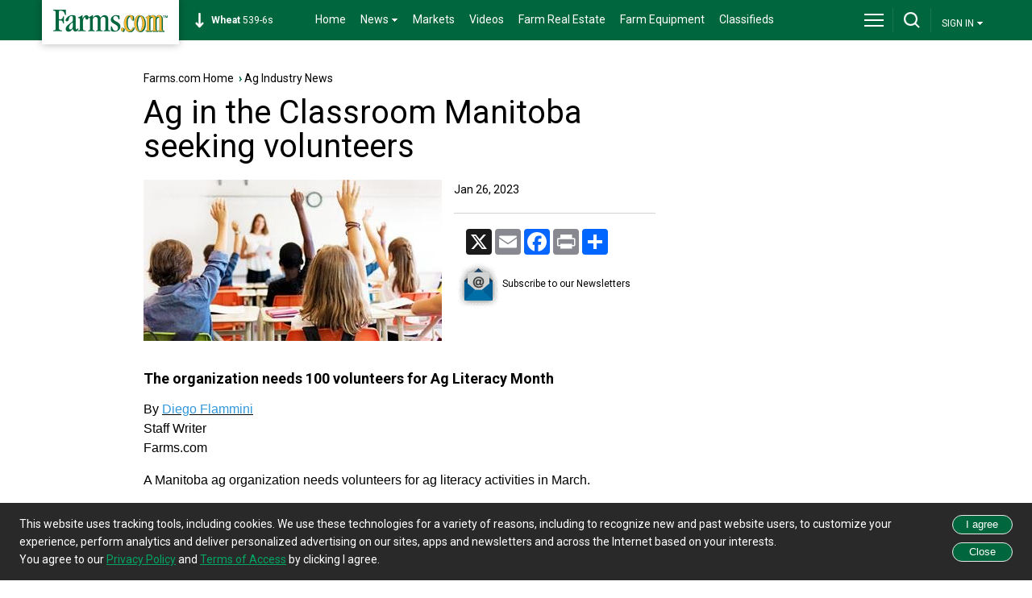

--- FILE ---
content_type: text/html; charset=utf-8
request_url: https://www.farms.com/ag-industry-news/ag-in-the-classroom-manitoba-seeking-volunteers-342.aspx
body_size: 21872
content:
<!doctype html><html lang="en"><head id="Head"><!--**********************************************************************************--><!--**********************************************************************************--><meta id="IEMetaTag" /><meta name="verify-v1" content="zBU7Kuy+SWR+HIoaK3uknVJcvsAA1Q0seppdrgVdEP0=" /><title>Ag in the Classroom Manitoba seeking volunteers | Farms.com
</title><meta name="viewport" content="width=device-width, initial-scale=1.0" /><!--[if lt IE 9]><script src="https://css3-mediaqueries-js.googlecode.com/svn/trunk/css3-mediaqueries.js" async ></script><![endif]--><meta id="MetaDescription" name="DESCRIPTION" /><meta id="MetaKeywords" name="KEYWORDS" content="manitoba agriculture,agriculture in the classroom manitoba,ag in the classroom,ag literacy month canada" /><meta id="MetaCopyright" name="COPYRIGHT" content="Copyright 2007 by My Website" /><meta id="MetaGenerator" name="GENERATOR" /><meta id="MetaAuthor" name="AUTHOR" content="Diego Flammini" /><meta name='robots' content='index,follow'/><meta name="RESOURCE-TYPE" content="DOCUMENT" /><meta name="DISTRIBUTION" content="GLOBAL" /><meta name="REVISIT-AFTER" content="1 DAYS" /><meta name="RATING" content="GENERAL" /><meta http-equiv="PAGE-ENTER" content="RevealTrans(Duration=0,Transition=1)" /><meta http-equiv="Pragma" content="no-cache" /><meta http-equiv="Cache-control" content="no-cache" /><script type="text/javascript" src="https://ajax.googleapis.com/ajax/libs/jquery/3.6.0/jquery.min.js" async></script><style id="StylePlaceholder" type="text/css"></style><script>googletag = window.googletag || { cmd: [] };</script><script src="/js/dnncore.js" type="text/javascript" async></script><!-- Global site tag (gtag.js) - Google Analytics --><script async src="https://www.googletagmanager.com/gtag/js?id=G-04535WBW30"></script><script type="text/javascript" language="javascript">window.dataLayer = window.dataLayer || [];
        function gtag() { dataLayer.push(arguments); }
        gtag('js', new Date());
        gtag('config', 'G-04535WBW30');</script><link rel="preconnect" href="https://fonts.googleapis.com" /><link rel="preconnect" href="https://fonts.gstatic.com" crossorigin="" /><link rel="dns-prefetch" href="https://fonts.gstatic.com" /><link href="https://fonts.googleapis.com/css2?family=Roboto:wght@400;700;900&amp;display=swap" rel="stylesheet" /><link rel="canonical" href="https://m.farms.com/ag-industry-news/ag-in-the-classroom-manitoba-seeking-volunteers-342.aspx" /></head><body id="Body" style="margin-bottom: 0px; margin-left: 0px; margin-top: 0px; margin-right: 0px; overflow-y: scroll;"><div class="tools"></div><noscript></noscript><link id="_Portals__default_" rel="stylesheet" type="text/css" href="/Portals/_default/default.css" /><form method="post" action="/ag-industry-news/ag-in-the-classroom-manitoba-seeking-volunteers-342.aspx" id="Form" enctype="multipart/form-data" style="height: 100px"><div class="aspNetHidden"><input type="hidden" name="__EVENTTARGET" id="__EVENTTARGET" value="" /><input type="hidden" name="__EVENTARGUMENT" id="__EVENTARGUMENT" value="" /></div><script type="text/javascript">//<![CDATA[
var theForm = document.forms['Form'];
if (!theForm) {
    theForm = document.Form;
}
function __doPostBack(eventTarget, eventArgument) {
    if (!theForm.onsubmit || (theForm.onsubmit() != false)) {
        theForm.__EVENTTARGET.value = eventTarget;
        theForm.__EVENTARGUMENT.value = eventArgument;
        theForm.submit();
    }
}
//]]></script><script src="/WebResource.axd?d=BfCfO6ohbITxmCW8EetzpzfLVO7WbQ92wmWUvoo7nCYrwyYwFO0DCeWjhyxS9Brv3kR_y4kFdXIcR7y70&amp;t=638901392248157332" type="text/javascript"></script><!-- Solution Partner's ASP.NET Hierarchical Menu (v1.7.2.0) - http://www.solpart.com --><SCRIPT SRC="/controls/SolpartMenu/spmenu.js"></SCRIPT><SPAN ID="dnn_dnnSOLPARTMENU_ctldnnSOLPARTMENU_divOuterTables"></SPAN><script src="/ScriptResource.axd?d=tI3UzA-Fye7FFWdl2HjRut-Y4OzKMt5zBW5v0hxAZmTGgeHAsrwnd0K0KS8z3A1u739M0ukLJJRAtBsvTykJ-FGareXME0d--8pfnnynwdoBODtayAJUForNRQidIxF3Z9CR7lZ4ZfHn4NNOmEuIXKx95VU1&amp;t=5c0e0825" type="text/javascript"></script><script src="/ScriptResource.axd?d=ikjYpeLkkxf2nSspA2VBlYWXS9nhOhHXbrWx11yXo5huscVIg66M3-JX1wswz8lz5oocVY08ix-FswuQikNn0Zli0VKktHNd3T5ICSjO1lhYnOT3nHDqUa6-YGtDrirD2LTQNGByAHrsa4FPiXyOHFgyd0C1p_HOpi8Mhg2&amp;t=5c0e0825" type="text/javascript"></script><link rel="stylesheet" type="text/css" href="/NewCreative/css/styles-wallpaper.css" /><script type="text/javascript" src="https://ajax.googleapis.com/ajax/libs/jquery/1.11.0/jquery.min.js"></script><script src="https://www.google.com/jsapi" type="text/javascript"></script><script src='https://securepubads.g.doubleclick.net/tag/js/gpt.js' type="text/javascript"></script><script type='text/javascript'>  
    var slot_catfish, slot_lbtop, slot_lbbottom, slot_bb1, slot_bb2, slot_halfpg, slot_wallpaper;
    googletag.cmd.push(function () {
        slot_wallpaper = googletag.defineSlot('/8982/Farms.com_News_Wallpaper', [[2000, 1000], [1, 1]], 'div-gpt-ad-1754571232654-0').addService(googletag.pubads());
        slot_catfish = googletag.defineSlot('/8982/Farms.com-Catfish', [[1, 1], [970, 90]], 'div-gpt-ad-1560854300283-0').addService(googletag.pubads());
        slot_bb2 = googletag.defineSlot('/8982/Farms.com-BB/Bottom-BB', [300, 250], 'div-gpt-ad-1490832309152-3').addService(googletag.pubads());
        slot_lbbottom = googletag.defineSlot('/8982/Farms.com-LB/Farms.com-LB-Bottom', [728, 90], 'div-gpt-ad-1490832309152-5').addService(googletag.pubads());slot_bb1 = googletag.defineSlot('/8982/Farms.com-BB', [300, 250], 'div-gpt-ad-1490832309152-2').addService(googletag.pubads());slot_lbtop = googletag.defineSlot('/8982/Farms.com-LB/Farms.com-LB-Top', [728, 90], 'div-gpt-ad-1490832309152-0').addService(googletag.pubads());slot_halfpg = googletag.defineSlot('/8982/Farms.com-HalfPg', [[300, 600], [160, 600]], 'div-gpt-ad-1490832309152-1').addService(googletag.pubads());        
        googletag.pubads().collapseEmptyDivs(true, true);
        googletag.pubads().disableInitialLoad();
        googletag.enableServices();
    });
</script><div style="float: left;"><span id="dnn_dnnSOLPARTMENU_ctldnnSOLPARTMENU" name="dnn$dnnSOLPARTMENU$ctldnnSOLPARTMENU" BackColor="#333333" IconBackgroundColor="#333333" HlColor="#FF8080" ShColor="#404040" SelForeColor="White" SelColor="#CCCCCC" FontStyle="font-family: Tahoma,Arial,Helvetica; font-size: 9pt; font-weight: bold; font-style: normal; text-decoration: " SysImgPath="/images/" Display="horizontal" MenuBarHeight="16" MenuItemHeight="21" IconWidth="15" MOutDelay="500" MenuTransition="None" BorderWidth="0" IconImgPath="/Portals/0/" ArrowImage="breadcrumb.gif" RootArrowImage="menu_down.gif" RootArrow="-1" CSSMenuArrow="MainMenu_MenuArrow" CSSMenuBreak="MainMenu_MenuBreak" CSSMenuContainer="MainMenu_MenuContainer" CSSMenuBar="MainMenu_MenuBar" CSSSubMenu="MainMenu_SubMenu" CSSMenuIcon="MainMenu_MenuIcon" CSSMenuItem="MainMenu_MenuItem" CSSMenuItemSel="MainMenu_MenuItemSel" CSSRootMenuArw="MainMenu_RootMenuArrow"></span></div><script type="text/javascript" language="javascript">function FormPanel_FireDefaultButton(event) {


        if ((event.keyCode == 13 || event.which == 13) && !(event.srcElement && (event.srcElement.tagName.toLowerCase() == 'textarea'))) {

            var defaultButton = document.getElementById('dnn_dnnHeader_btns');
            if (defaultButton == 'undefined') defaultButton = document.all[target];

            if (defaultButton && typeof (defaultButton.click) != 'undefined') {
                document.getElementById('dnn_dnnHeader_txtSearch');
                defaultButton.click();
                event.cancelBubble = true;
                if (event.stopPropagation) event.stopPropagation();
                return false;
            }
        }
        return true;
    }

    function CheckValidSearch(strValue) {

        var str = strValue;
        var ans = true;
        var j = 0;

        for (var i = 0; i < str.length; i++) {
            var ch = str.substring(i, i + 1);
            if (ch == "'")
                j = 1;
            else if (ch == ",")
                j = 1;
            else if (ch == ",")
                j = 1;
            else if (ch == ".")
                j = 1;
            else if (ch == "?")
                j = 1;
            else if (ch == "!")
                j = 1;
            else if (ch == ";")
                j = 1;
            else if (ch == ":")
                j = 1;
            else if (ch == "(")
                j = 1;
            else if (ch == ")")
                j = 1;
            else if (ch == "{")
                j = 1;
            else if (ch == "}")
                j = 1;
            else if (ch == "}")
                j = 1;
            else if (ch == "&")
                j = 1;
            else if (ch == "'")
                j = 1;
            else if (ch == "+")
                j = 1;
            else if (ch == "*")
                j = 1;

        }
        if (j > 0) {
            ans = false;
        }
        return ans;
    }
    function AllowAnyExceptSpace(strValue) {
        var str = strValue;
        var ans = true;
        var j = 0;

        for (var i = 0; i < str.length; i++) {
            var ch = str.substring(i, i + 1);
            if (ch == " ") {
                j = j + 1;
            }
        }
        if (j == str.length) {
            ans = false;
        }
        return ans;
    }
    function buttonclick(action) {
        var userid = '-1';
        if (action == 'login') {
            if (userid <= 0) {
                window.location = '/home/tabid/37/ctl/login/default.aspx';
            }
            else {
                window.location = '/farmspages/aboutus/tabid/54/default.aspx';
            }
        }
        if (action == 'logout') {
            if (userid <= 0) {
                window.location = '/accounts/';
            }
            else {
                window.location = '/weblogout/tabid/1661/default.aspx';
            }
        }
        return false;
    }
    function topsearch() {
        if (document.getElementById('dnn_dnnHeader_txtSearch').value == "") {
            alert("Please enter a keyword that needs to be searched");
            document.getElementById('dnn_dnnHeader_txtSearch').focus();
            return false;
        }
        else if (AllowAnyExceptSpace(document.getElementById('dnn_dnnHeader_txtSearch').value) == false) {

            alert("Please enter keyword(s)");

        }
        else if (CheckValidSearch(document.getElementById('dnn_dnnHeader_txtSearch').value) == false) {

            alert("Please enter valid keywords, don't enter ' ,. ? ! ; : ( ){} / + & *");

        }
        else {
            window.location = '/farmspages/advancesearch/tabid/103/default.aspx?path=' + document.getElementById('dnn_dnnHeader_txtSearch').value;
        }
        return false;
    }
</script><div id="header-bar"><div id="header-bar-inner"><a href="/" title="Farms.com Home" id="logo-box" aria-label="Farms.com Home"></a><div id="dnn_dnnHeader_marketswidget" class="markets-widget"><a target="_blank" href="/markets/"><div class="icon-markets-down" title="Down"></div><strong>Corn</strong>&nbsp;437-4s</a></div><div id="menu-area"><nav><ul><li><a href="/">Home</a></li><li><a href="/news/"><span class="drop-arrow-link">News<span class="drop-arrow"></span></span></a><ul><li><a href="/ag-industry-news/">Ag Industry News</a></li><li><a href="/news/cool-tools/">Cool Tools News</a></li><li><a href="/news/crops/">Crop News</a></li><li><a href="/experts/">Expert Commentary</a></li><li><a href="/news/farm-equipment/">Farm Equipment News</a></li><li><a href="/news/farm-safety/">Farm Safety News</a></li><li><a href="/innovation-and-technology-report.aspx">Innovation & Technology</a></li><li><a href="/news/livestock/">Livestock News</a></li><li><a href="/news/">News</a></li><li><a href="/swine/">Swine News</a></li><li class="last-item"><a href="/ag-industry-news/women-in-agriculture/">Women In Agriculture</a></li></ul></li><li><a href="/markets/">Markets</a></li><li><a href="/videos/">Videos</a></li><li><a href="/farm-real-estate/">Farm Real Estate</a></li><li><a href="/used-farm-equipment/">Farm Equipment</a></li><li><a href="/classifieds/">Classifieds</a></li></ul></nav></div><div id="site-toolbar"><div id="site-toolbar-col-1"><div id="menu-area-toggle"><a href="javascript:toggleMenu();" id="drop-menu" title="Menu" aria-label="drop-menu"></a></div></div><div id="site-toolbar-col-2"><div id="search-area-toggle"><a href="javascript:toggleSearch();" id="drop-search" title="Search" aria-label="drop-search"></a></div></div><div style='display:none;'
                id="site-toolbar-col-3"><ul><li><a href="/" id="dnn_dnnHeader_country_sel_link" aria-label="country_select_link"><span id="dnn_dnnHeader_country_sel"></span></a><ul><li id="dnn_dnnHeader_liCanadaEast"><a id="dnn_dnnHeader_anchorCanadaEast" onclick="SetCookie(0)">Canada East</a></li><li id="dnn_dnnHeader_liCanadaWest"><a id="dnn_dnnHeader_anchorCanadaWest" onclick="SetCookie(1)">Canada West</a></li><li id="dnn_dnnHeader_liUsa"><a id="dnn_dnnHeader_anchorUsa" onclick="SetCookie(2)">USA</a></li></ul></li></ul></div><div id="site-toolbar-col-4"><ul><li><span id="dnn_dnnHeader_lblSignin" class="drop-arrow-link" style="font-size: 12px;
                        display: inline-block; padding: 17px 8px 19px;">SIGN IN<span class="drop-arrow"></span></span><ul><li><button id="dnn_dnnHeader_lnkLogin" onclick="javascript:return buttonclick(&#39;login&#39;);" style="cursor: pointer; width: 151px; text-align: right; display: block; padding: 12px 0;
                                    font-size: 14px; line-height: 18px; background-color: #333; text-decoration: none;
                                    outline: none; border: none; color: White; border-bottom: solid 1px #292929;">Login</button></li><li class="last-item"><button id="dnn_dnnHeader_lnkSignUp" onclick="javascript:return buttonclick(&#39;logout&#39;);" style="cursor: pointer; width: 151px; text-align: right; display: block;
                                    padding: 12px 0; font-size: 14px; line-height: 18px; background-color: #333;
                                    text-decoration: none; outline: none; border: none; color: White;">Sign-Up</button></li></ul></li></ul></div></div><div class="clearme"></div></div></div><div id="full-menu-area"><div class="footer-area"><div class="footer-bottom-area"><div class="footer-bottom-area-inner"><div class="footer-cols"><div class="footer-col"><strong>CROPS</strong><br /><a href="/corn/">Corn</a><br /><a href="/soybeans/">Soybeans</a><br /><a href="/wheat/">Wheat</a><br /><a href="/canola/">Canola</a><br /><a href="/field-guide/">Field Guide</a><br /><a href="/pulse/">Pulse</a><br /><a href="/cotton/">Cotton</a><br /><a href="/hay-forage/">Hay & Forage</a><br /><a href="/horticulture/">Horticulture</a><br /><a href="https://riskmanagement.farms.com/events/ontario-yield-tour-2019">Yield Data
                            Centre</a></div></div><div class="footer-cols"><div class="footer-col"><strong>LIVESTOCK</strong><br /><a href="/swine/">Swine</a><br /><a href="/beef/">Beef</a><br /><a href="/dairy/">Dairy</a><br /><a href="/poultry/">Poultry</a><br /><a href="/equine/">Equine</a></div></div><div class="footer-cols"><div class="footer-col"><strong>EQUIPMENT</strong><br /><a href="/used-farm-equipment/">Used Farm Equipment</a><br /><a href="/used-farm-equipment/farm-equipment-dealers/">Farm Equipment Dealers</a><br /><a href="/machinery/">Machinery News</a><br /><a href="/technology/">Technology</a><br /><a href="/cool-tools/">Cool Tools</a></div></div><div class="footer-cols"><div class="footer-col-last"><strong>OTHER RESOURCES</strong><br /><a href="/ag-industry-news/">Ag Industry News</a><br /><a href="/agriculture-apps/">Agriculture Apps</a><br /><a href="/agriculture-associations-and-organizations/">Agriculture Associations and Organizations</a><br /><a href="/business-finance/">Business & Finance</a><br /><a href="/covid19-resources-for-the-agriculture-industry.aspx">COVID-19 Resources</a><br /><a href="/farm-auctions/">Farm Auctions</a><br /><a href="/energy/">Farm Energy</a><br /><a href="/farm-real-estate/">Farm Real Estate</a><br /><a href="/farm-safety/">Farm Safety</a><br /><a href="/farm-supplies/">Farm Supplies</a><br /><a href="/videos/">Farm Videos</a><br /><a href="/government-policy/">Government & Policy</a><br /><a href="/mental-health-and-suicide-prevention-resources/">Mental Health</a><br /><a href="/precision-agriculture/conferences/">Precision Ag Conferences</a><br /><a href="/reflections-on-farm-and-food-history/">Reflections on Farm & Food History</a><br /><a href="/rural-lifestyle/">Rural Lifestyle</a><br /><a href="/weather/">Weather</a></div></div><div class="clearme"></div><div class="company-logos-title">Farms.com Group Businesses</div><div class="company-logo-cols"><div class="title">Media &amp; Publishing</div><a href="https://www.advancingwomenconference.ca/" title="Advancing Women in Agriculture Conference"><img
              src="/NewCreative/assets/company-logos/company-logos.svg#advancing-women-conference"
              alt="Advancing Women in Agriculture Conference"></a><a href="https://www.farms.com/ag-buyers-guide/"
            title="Ag Buyer's Guide"><img src="/NewCreative/assets/company-logos/company-logos.svg#abg"
              alt="Ag Buyer's Guide"></a><a href="https://www.wisconsinagconnection.com/" title="AgConnection"><img
              src="/NewCreative/assets/company-logos/company-logos.svg#agconnection" alt="AgConnection"></a><a
            href="https://www.farms.com/rural-lifestyle/" title="Ag & Country"><img
              src="/NewCreative/assets/company-logos/company-logos.svg#ag-country" alt="Ag & Country"></a><a
            href="https://www.agriville.com/" title="Agriville.com"><img
              src="/NewCreative/assets/company-logos/company-logos.svg#agriville" alt="Agriville.com"></a><a
            href="https://www.agsearch.com/" title="AgSearch.com"><img
              src="/NewCreative/assets/company-logos/company-logos.svg#agsearch" alt="AgSearch.com"></a><br><a href="https://www.seed.ab.ca/" title="Alberta Seed Guide"><img
              src="/NewCreative/assets/company-logos/company-logos.svg#alberta-seed-guide"
              alt="Alberta Seed Guide"></a><a href="https://betterfarming.com/" title="Better Farming"><img
              src="/NewCreative/assets/company-logos/company-logos.svg#better-farming" alt="Better Farming"></a><a
            href="https://www.betterfarming.com/magazines/better-pork" title="Better Pork"><img
              src="/NewCreative/assets/company-logos/company-logos.svg#better-pork" alt="Better Pork"></a><a
            href="https://riskmanagement.farms.com/" title="Farms.com Risk Management"><img
              src="/NewCreative/assets/company-logos/company-logos.svg#farms-risk-management"
              alt="Farms.com Risk Management"></a><a href="https://www.farms.com/precision-agriculture/digital-digest/"
            title="Farms.com Precision Agriculture Digital Digest"><img
              src="/NewCreative/assets/company-logos/company-logos.svg#pag"
              alt="Farms.com Precision Agriculture Digital Digest"></a><br><a href="https://www.seedmb.ca/" title="Seed Manitoba"><img
              src="/NewCreative/assets/company-logos/company-logos.svg#seed-manitoba" alt="Seed Manitoba"></a><a
            href="https://seedworld.com/" title="Seed World"><img
              src="/NewCreative/assets/company-logos/company-logos.svg#seed-world" alt="Seed World"></a><a
            href="https://www.servicetruckmagazine.com/" title="Service Truck Magazine"><img
              src="/NewCreative/assets/company-logos/company-logos.svg#service-truck-magazine"
              alt="Service Truck Magazine"></a><a href="https://www.smallfarmcanada.ca/" title="Small Farm Canada"><img
              src="/NewCreative/assets/company-logos/company-logos.svg#small-farm-canada" alt="Small Farm Canada"></a><a
            href="https://spudsmart.com/" title="Spud Smart"><img
              src="/NewCreative/assets/company-logos/company-logos.svg#spud-smart" alt="Spud Smart"></a></div><div class="company-logo-cols"><div class="title">Software &amp; Services</div><a href="https://professional.farms.com/" title="Farms.com Professional Services"><img
              src="/NewCreative/assets/company-logos/company-logos.svg#farms-professional-services"
              alt="Farms.com Professional Services"></a><a href="https://www.pigchamp.com/" title="PigCHAMP"><img
              src="/NewCreative/assets/company-logos/company-logos.svg#pigchamp" alt="PigCHAMP"></a></div><div class="company-logo-cols"><div class="title">Talent Solutions</div><a href="https://www.agcareers.com" title="AgCareers.com"><img
              src="/NewCreative/assets/company-logos/company-logos.svg#agcareers" alt="AgCareers.com"></a><a
            href="https://www.careersinfood.com/" title="CareersInFood"><img
              src="/NewCreative/assets/company-logos/company-logos.svg#careers-in-food" alt="CareersInFood"></a><a
            href="https://www.careersingrocery.com/" title="CareersInGrocery"><img
              src="/NewCreative/assets/company-logos/company-logos.svg#careers-in-grocery" alt="CareersInGrocery"></a><a
            href="https://www.delacyexecutive.co.uk/" title="De Lacy Executive"><img
              src="/NewCreative/assets/company-logos/company-logos.svg#delacy" alt="De Lacy Executive"></a><a
            href="https://foodgrads.com/" title="FoodGrads"><img
              src="/NewCreative/assets/company-logos/company-logos.svg#foodgrads" alt="FoodGrads"></a><a
            href="https://grasslandsgroup.com/" title="Grasslands Recruitment Specialists"><img
              src="/NewCreative/assets/company-logos/company-logos.svg#grasslands-recruitment-specialists"
              alt="Grasslands Recruitment Specialists"></a></div><div class="clearme"></div></div></div></div></div><div id="search-area"><center><table><tr><td><input name="dnn$dnnHeader$txtSearch" type="text" id="dnn_dnnHeader_txtSearch" placeholder="Keyword(s)" onkeypress="javascript:return FormPanel_FireDefaultButton(event);" style="width: 500px; margin-bottom: 0;" title="Search" /></td><td><input name="dnn$dnnHeader$btns" type="button" id="dnn_dnnHeader_btns" onclick="javascript:return topsearch();" class="green-button" value="Search" style="margin-left: 15px; width: 155px;" /></td></tr><tr><td></td><td></td></tr></table></center></div><script type="text/javascript">function toggleSearch() {
        var ele = document.getElementById('search-area');
        if (ele.style.display == 'block') {
            jQuery("#search-area").slideToggle(400, 'swing');
            document.getElementById('search-area-toggle').innerHTML = '<a href="javascript:toggleSearch();" id="drop-search" title="Search"></a>';
        }
        else {
            jQuery("#search-area").slideToggle(400, 'swing');
            document.getElementById('search-area-toggle').innerHTML = '<a href="javascript:toggleSearch();" id="drop-search-close" title="Close Search"></a>';
            document.getElementById('full-menu-area').style.display = 'none';
            document.getElementById('menu-area-toggle').innerHTML = '<a href="javascript:toggleMenu();" id="drop-menu" title="Menu"></a>';
        }
    };

    function toggleMenu() {
        var ele = document.getElementById('full-menu-area');
        if (ele.style.display == 'block') {
            jQuery("#full-menu-area").slideToggle(400, 'swing');
            document.getElementById('menu-area-toggle').innerHTML = '<a href="javascript:toggleMenu();" id="drop-menu" title="Menu"></a>';
        }
        else {
            jQuery("#full-menu-area").slideToggle(400, 'swing');
            document.getElementById('menu-area-toggle').innerHTML = '<a href="javascript:toggleMenu();" id="drop-menu-close" title="Close Menu"></a>';
            document.getElementById('search-area').style.display = 'none';
            document.getElementById('search-area-toggle').innerHTML = '<a href="javascript:toggleSearch();" id="drop-search" title="Search"></a>';
        }
    };


    var MarketWidgetCornValue = '<a target="_blank" href="/markets/"><div class="icon-markets-down" title="Down"></div><strong>Corn</strong>&nbsp;437-4s</a>';
    var MarketWidgetWheatValue = '<a target="_blank" href="/markets/"><div class="icon-markets-down" title="Down"></div><strong>Wheat</strong>&nbsp;539-6s</a>';
    var MarketWidgetSoybeansValue = '<a target="_blank" href="/markets/"><div class="icon-markets-up" title="Up"></div><strong>Soybean</strong>&nbsp;1125-0s</a>';
    var count = 2;



    function FetchData() {
        if (count > 3) { count = 1; }
        if (count == 1) {
            document.getElementById('dnn_dnnHeader_marketswidget').innerHTML = MarketWidgetCornValue;
            count++;
            return false;
        }
        if (count == 2) {
            document.getElementById('dnn_dnnHeader_marketswidget').innerHTML = MarketWidgetWheatValue;
            count++;
            return false;
        }
        if (count == 3) {
            document.getElementById('dnn_dnnHeader_marketswidget').innerHTML = MarketWidgetSoybeansValue;
            count = 1;
            return false;
        }
    }

    var tt = setInterval(FetchData, 3000);
    setTimeout(function () { clearInterval(tt); }, 900000);
    setInterval(refreshMarketTicker, 900000);

    function refreshMarketTicker() {
        jQuery.ajax({
            type: "POST",
            url: '/DesktopModules/NewDesign/NewDesignWebService.asmx/RefreshMarketTickerData',
            data: "{}",
            contentType: "application/json; charset=utf-8",
            dataType: "json",
            success: function (msg) {
                if (msg.d.length > 0) {
                    MarketWidgetCornValue = msg.d[0].MarketWidgetCorn;
                    MarketWidgetWheatValue = msg.d[0].MarketWidgetWheat;
                    MarketWidgetSoybeansValue = msg.d[0].MarketWidgetSoybeans;
                    count = 1;
                    var tt = setInterval(FetchData, 3000);
                    setTimeout(function () { clearInterval(tt); }, 900000);
                }
            },
            error: function (result) {

            }
        });
    }

    function SetCookie(sVal) {
        var value;
        if (sVal == 0) {
            value = "canada-east";
        }
        if (sVal == 1) {
            value = "canada-west";
        }
        if (sVal == 2) {
            value = "usa";
        }
        jQuery.ajax({
            type: "POST",
            url: '/DesktopModules/NewDesign/NewDesignWebService.asmx/SetRegionCookie',
            data: "{'values':'" + value + "'}",
            contentType: "application/json; charset=utf-8",
            dataType: "json",
            success: function (msg) {
                if (msg.d.length > 0) {
                    window.location.href = window.location.href;
                }
            },
            error: function (result) {

            }
        });
    }

</script><div class="Sticky_Ad_Banner" id="Sticky_Ad_Banner" style="position: fixed; bottom: 0px; width: 100%; text-align: center; z-index: 99999; display: none;"><!-- /8982/Farms.com-Catfish --><div id='div-gpt-ad-1560854300283-0'><script type="text/javascript" language="javascript">googletag.cmd.push(function () { googletag.display('div-gpt-ad-1560854300283-0'); });</script></div></div><div id="wallpaper-slot" style="display: none;"><!-- /8982/Farms.com_wallpaper --><div id="div-gpt-ad-1754571232654-0"><script type="text/javascript">googletag.cmd.push(function () { googletag.display('div-gpt-ad-1754571232654-0'); });</script></div></div><div id="body-wallpaper"><div id="body-area"><div id="dnn_ContentPane" class="contentpane"><a name="653"></a><span id="dnn_ctr653_ContentPane" align="left"><!-- Start_Module_653 --><div id="dnn_ctr653_ModuleContent"><link rel="stylesheet" type="text/css" href="/video-ad/style.css" /><div id="top-leaderboard-slot-2"><!-- /8982/Farms.com-LB/Farms.com-LB-Top --><div id="div-gpt-ad-1490832309152-0"><script type="text/javascript" language="javascript">googletag.cmd.push(function () { googletag.display('div-gpt-ad-1490832309152-0'); });</script></div></div><div class="col1"><div class="content-box" style="width: 630px;"><a href="/">Farms.com Home</a> &nbsp;<span class="text-arrow">&rsaquo;</span>&nbsp;<a href="/ag-industry-news/">Ag Industry News</a><div class="content-box-title-area"><h1 id="dnn_ctr653_DetailedNews_lblTitle">Ag in the Classroom Manitoba seeking volunteers</h1></div></div></div><div class="col3" style="float: right"><div class="banner-slot" style="padding-top: 20px;"><!-- /8982/Farms.com-BB --><div id="div-gpt-ad-1490832309152-2"><script type="text/javascript" language="javascript">googletag.cmd.push(function () { googletag.display('div-gpt-ad-1490832309152-2'); });</script></div></div><div class="banner-slot"><!-- /8982/Farms.com-HalfPg --><div id="div-gpt-ad-1490832309152-1"><script type="text/javascript" language="javascript">googletag.cmd.push(function () { googletag.display('div-gpt-ad-1490832309152-1'); });</script></div></div><div class="banner-slot" id="bb2"><!-- /8982/Farms.com-BB/Bottom-BB --><div id="div-gpt-ad-1490832309152-3"><script type='text/javascript'>googletag.cmd.push(function () { googletag.display('div-gpt-ad-1490832309152-3'); });</script></div></div></div><div class="clear-left"></div><div id="dnn_ctr653_DetailedNews_pnlNews"><div id="dnn_ctr653_DetailedNews_imagepanel" class="col1" style="margin-right: 15px"><div class="content-box" style="width: 370px; padding-top: 0px;"><img src="https://images1.farms.com/farms-production-images/Portals/0/Images/News/189342.jpg" id="dnn_ctr653_DetailedNews_imgAttach" alt="Ag in the Classroom Manitoba seeking volunteers" /></div></div><div id="dnn_ctr653_DetailedNews_dateauthorpanel" class="col1" style="margin: 0; width: 250px !important;"><div class="content-box" style="padding-top: 0px; width: 250px;"><span class="general-font"><span id="dnn_ctr653_DetailedNews_lblDateAdded">Jan 26, 2023</span><br /></span></div><hr /><div class="content-box" style="padding-top: 10px;"><div style="padding-left: 13px;"><!-- AddToAny BEGIN --><div class="a2a_kit a2a_kit_size_32 a2a_default_style" style="display: inline-block;"><a class="a2a_button_x"></a><a class="a2a_button_email"></a><a class="a2a_button_facebook"></a><a class="a2a_button_print"></a><a class="a2a_dd" href="https://www.addtoany.com/share"></a></div><script async src="https://static.addtoany.com/menu/page.js"></script><!-- AddToAny END --></div><a href="/newsletters/" title="Subscribe to our Newsletters" style="font-size: 12px;"><span class="newsletter-icon"></span>Subscribe to our Newsletters</a></div></div><div class="clear-left"></div><div class="col1"><div class="content-box" style="width: 630px; font-size: 16px; line-height: 24px;"><span id="dnn_ctr653_DetailedNews_lblDescription"><h2>The organization needs 100 volunteers for Ag Literacy Month</h2><p style="margin-bottom:11px"><span style="font-size:12pt"><span style="line-height:107%"><span style="font-family:Arial,sans-serif">By <u><a href="https://www.farms.com/author-bio/diego-flammini.aspx" target="_blank"><span style="color:#3498db;">Diego Flammini</span></a></u><br />Staff Writer<br />Farms.com</span></span></span></p><p style="margin-bottom:11px"><span style="font-size:12pt"><span style="line-height:107%"><span style="font-family:Arial,sans-serif">A Manitoba ag organization needs volunteers for ag literacy activities in March.</span></span></span></p><p style="margin-bottom:11px"><span style="font-size:12pt"><span style="line-height:107%"><span style="font-family:Arial,sans-serif"><a href="https://aitc.mb.ca/" style="color:#0563c1; text-decoration:underline">Agriculture in the Classroom Manitoba</a> (AITC-M) is short about 100 volunteers to fulfill requests from teachers for Ag Literacy Month.</span></span></span></p><p style="margin-bottom:11px"><span style="font-size:12pt"><span style="line-height:107%"><span style="font-family:Arial,sans-serif">More than 200 classrooms, representing close to 5,000 Manitoba students, have already registered for presentations this year.</span></span></span></p><p style="margin-bottom:11px"><span style="font-size:12pt"><span style="line-height:107%"><span style="font-family:Arial,sans-serif">And organization time is running out, said Katharine Cherewyk, AITC Manitoba&rsquo;s executive director.</span></span></span></p><p style="margin-bottom:11px"><span style="font-size:12pt"><span style="line-height:107%"><span style="font-family:Arial,sans-serif">&ldquo;We have until about Feb. 3 to set all the volunteer and teacher registrations,&rdquo; she told Farms.com. &ldquo;We have seen an increase in the number of requests from French schools. So if any farmers or people in the industry speak French, we&rsquo;d love for them to register as a volunteer.&rdquo;</span></span></span></p><p style="margin-bottom:11px"><span style="font-size:12pt"><span style="line-height:107%"><span style="font-family:Arial,sans-serif">Potential volunteers don&rsquo;t only have to be farmers.</span></span></span></p><p style="margin-bottom:11px"><span style="font-size:12pt"><span style="line-height:107%"><span style="font-family:Arial,sans-serif">They can come from any part of the ag sector, Cherewyk said.</span></span></span></p><p style="margin-bottom:11px"><span style="font-size:12pt"><span style="line-height:107%"><span style="font-family:Arial,sans-serif">&ldquo;Truck drivers who transport livestock help food get from a farm to a plate,&rdquo; she said. &ldquo;People who work in marketing and communications help food get from a farm to a plate, but in a different way. We want those people to go into a classroom and say, &lsquo;this is the job that I do.&rsquo; And we want students to develop and understanding that agriculture is more than food production.&rdquo;</span></span></span></p><p style="margin-bottom:11px"><span style="font-size:12pt"><span style="line-height:107%"><span style="font-family:Arial,sans-serif">Participants will be working with students in grades two, three and four.</span></span></span></p><p style="margin-bottom:11px"><span style="font-size:12pt"><span style="line-height:107%"><span style="font-family:Arial,sans-serif">AITC-M tries to match the schools with a volunteer from the community. The organization also supports the volunteers with resources and training to help them develop a presentation that&rsquo;s roughly an hour long.</span></span></span></p><p style="margin-bottom:11px"><span style="font-size:12pt"><span style="line-height:107%"><span style="font-family:Arial,sans-serif">&ldquo;There&rsquo;s not a whole lot of preparation needed,&rdquo; Cherewyk said. &ldquo;It can be as easy as asking students if they know what toast is made of, where it comes from, and going from there.&rdquo;</span></span></span></p><p style="margin-bottom:11px"><span style="font-size:12pt"><span style="line-height:107%"><span style="font-family:Arial,sans-serif">Introducing ag literacy to students at a young age is important.</span></span></span></p><p style="margin-bottom:11px"><span style="font-size:12pt"><span style="line-height:107%"><span style="font-family:Arial,sans-serif">Policies and strategies being developed now are designed for when these students are adults.</span></span></span></p><p style="margin-bottom:11px"><span style="font-size:12pt"><span style="line-height:107%"><span style="font-family:Arial,sans-serif">&ldquo;You hear people talk about what&rsquo;s going to happen in 2050, and the people who are going to be doing that work are the kids in school now,&rdquo; Cherewyk said. &ldquo;We need to make sure the people writing briefing notes for the Pest Management Regulatory Agency, or Health Canada, actually know what agriculture is and how to think critically about these issues.</span></span></span></p><p style="margin-bottom:11px"><span style="font-size:12pt"><span style="line-height:107%"><span style="font-family:Arial,sans-serif">&ldquo;And for those young people now who may not work in agriculture as adults, we want them to grow up to be informed consumers and understand how their food got to the dinner table and use their dollars to support local agriculture.&rdquo;</span></span></span></p><p style="margin-bottom:11px"><span style="font-size:12pt"><span style="line-height:107%"><span style="font-family:Arial,sans-serif">Anyone interested in volunteering <a href="https://aitc.mb.ca/CALMvol" style="color:#0563c1; text-decoration:underline">can register on AITC-M&rsquo;s website</a> or contact Program &amp; Volunteer Manager <a href="mailto:larissa@aitc.mb.ca" style="color:#0563c1; text-decoration:underline">Larissa Peitsch</a>.</span></span></span></p></span></div></div><div class="col1"><div class="content-box" style="width: 630px; padding: 0;"><hr /></div></div><div class="col1"><div class="content-box" style="width: 630px;"><div id="dnn_ctr653_DetailedNews_divbrowse" class="content-box-title-bar" style="margin-bottom: 5px;"><h2>Trending Video</h2><a href="/videos/" class="arrow-button" aria-label="More Videos" title="More Videos"></a></div><span class="classh1" style="font-size: 18px"><span id="dnn_ctr653_DetailedNews_lblVideoTitle">Saint-Hyacinthe Research and Development Centre (RDC)</span></span><span id="dnn_ctr653_DetailedNews_lblVideoDesc"><div itemprop="video" itemscope="" itemtype="http://schema.org/VideoObject"><h2>Video: <span itemprop="name">Saint-Hyacinthe Research and Development Centre (RDC)</span></h2><meta content="T02M03S" itemprop="duration"/><meta content="https://images1.farms.com/farms-production-images/Portals/0/Images/english/site/video_pics/vid_pic31583.png" itemprop="thumbnailUrl"/><meta content="https://www.farms.com/videos/rural-lifestyle/saint-hyacinthe-research-and-development-centre-rdc-231050.aspx" itemprop="contentURL"/><meta content="https://www.youtube.com/embed/zawaFFimy4M" itemprop="embedURL"/><meta content="2025-08-08T11:10:00+00:00" itemprop="uploadDate"/><meta content="" itemprop="expires"/><meta content="360" itemprop="height"/><meta content="640" itemprop="width"/><span itemprop="description">Our Saint-Hyacinthe Research and Development Centre (RDC) is dedicated exclusively to food processing research. Check out an overview of its areas of expertise and learn more about its scientists’ research, and how agri-food processors can benefit from using its equipment and pilot plants
</span></div><div id="mainContainer3"><input id="playButton3" type="button" /><div id="content3"><iframe frameborder="0" height="360" id="video3" src="https://www.youtube.com/embed/zawaFFimy4M?rel=0&amp;enablejsapi=1" width="640"></iframe><input id="play-video3" type="button" value="Play Video" /><video id="contentElement3">&nbsp;</video></div><div id="adContainer3">&nbsp;</div></div></span><!--<hr />--></div></div><div class="clearme"></div><div id="dnn_ctr653_DetailedNews_border" class="col1"><div class="content-box" style="width: 630px; padding: 0;"><hr /></div></div><div class="col1"><div class="content-box" style="width: 630px; padding-top: 0;"><div class="content-box" style="float: left; padding-top: 6px;"><a href="/ag-industry-news/ontario-farm-trespassing-law-explained-webinars-343.aspx" id="dnn_ctr653_DetailedNews_aPrevious" class="previous-arrow" aria-label="Previous Arrow" title="Previous"></a><a href="/ag-industry-news/ontario-farm-trespassing-law-explained-webinars-343.aspx" id="dnn_ctr653_DetailedNews_aTitlePrev"><span id="dnn_ctr653_DetailedNews_lblPrev">Ontario farm trespassing law explained webinars</span></a></div><div class="content-box" style="float: right; text-align: right; padding-top: 6px;"><a href="/ag-industry-news/keystone-agricultural-producers-elects-new-president-320.aspx" id="dnn_ctr653_DetailedNews_anext" class="next-arrow" aria-label="Next Arrow" title="Next"></a><a href="/ag-industry-news/keystone-agricultural-producers-elects-new-president-320.aspx" id="dnn_ctr653_DetailedNews_aTitleNext"><span id="dnn_ctr653_DetailedNews_lblNext">Keystone Agricultural Producers elects new president</span></a></div><div class="clearme"></div></div></div></div><div class="clearme"></div><div class="col1 col-cover"><div class="content-box"><div class="content-box-title-bar"><h2><a title="More Business News"
            href='/business-finance/'>Business News<span style='display:none;'><span style="font-weight: 400;">&nbsp;by </span><span style="color: #117AA6; font-weight: 900;">Better</span> <span style="color: #00407d; font-weight: 900;">Farming</span></span></a></h2><a href='/business-finance/'
        class="arrow-button" aria-label="Title" title="More Business News"></a></div><div class="news-box"><div class=''><a id="dnn_ctr653_DetailedNews_dnnSponsoredNews_rptNews_HyperLink1_0" title="November 2025 WASDE Report is Relatively Quiet Despite Surprises in Production and Exports" href="/news/november-2025-wasde-report-is-relatively-quiet-despite-surprises-in-production-and-exports-235175.aspx">November 2025 WASDE Report is Relatively Quiet...</a>&nbsp;<span class="text-arrow">&rsaquo;</span></div><hr /><div class=''><a id="dnn_ctr653_DetailedNews_dnnSponsoredNews_rptNews_HyperLink1_1" title="E15 for All, a Win-Win for Farmers and Consumers" href="/news/e15-for-all-a-win-win-for-farmers-and-consumers-235173.aspx" target="_blank">E15 for All, a Win-Win for Farmers and Consumers</a>&nbsp;<span class="text-arrow">&rsaquo;</span></div><hr /><div class=''><a id="dnn_ctr653_DetailedNews_dnnSponsoredNews_rptNews_HyperLink1_2" title="U.S. Wheat Front and Center During Record-Setting USDA Trade Mission to Mexico" href="/news/u-s-wheat-front-and-center-during-record-setting-usda-trade-mission-to-mexico-235172.aspx">U.S. Wheat Front and Center During Record-Sett...</a>&nbsp;<span class="text-arrow">&rsaquo;</span></div><hr /><div class=''><a id="dnn_ctr653_DetailedNews_dnnSponsoredNews_rptNews_HyperLink1_3" title="Should US Growers Look to Africa as the Next Big Market? Understanding Africa’s Soy Import Demand" href="/news/should-us-growers-look-to-africa-as-the-next-big-market-understanding-africa-s-soy-import-demand-235170.aspx">Should US Growers Look to Africa as the Next B...</a>&nbsp;<span class="text-arrow">&rsaquo;</span></div><hr /><div class=''><a id="dnn_ctr653_DetailedNews_dnnSponsoredNews_rptNews_HyperLink1_4" title="Markets Will Always be Reactive, but Price Risk Management Strategies Must be Forward Looking" href="/news/markets-will-always-be-reactive-but-price-risk-management-strategies-must-be-forward-looking-235166.aspx">Markets Will Always be Reactive, but Price Ris...</a>&nbsp;<span class="text-arrow">&rsaquo;</span></div><hr /><div class=''><a id="dnn_ctr653_DetailedNews_dnnSponsoredNews_rptNews_HyperLink1_5" title="Ohio State’s 2025 Agricultural Outlook and Policy Conference to Address Ongoing Challenges Facing Ohio Agriculture" href="/news/ohio-state-s-2025-agricultural-outlook-and-policy-conference-to-address-ongoing-challenges-facing-ohio-agriculture-235164.aspx">Ohio State’s 2025 Agricultural Outlook and Pol...</a>&nbsp;<span class="text-arrow">&rsaquo;</span></div><hr /><div class=''><a id="dnn_ctr653_DetailedNews_dnnSponsoredNews_rptNews_HyperLink1_6" title="Support Grows for Migrant Farmworker Program" href="/ag-industry-news/support-grows-for-migrant-farmworker-program-132.aspx">Support Grows for Migrant Farmworker Program</a>&nbsp;<span class="text-arrow">&rsaquo;</span></div><hr /><div class=''><a id="dnn_ctr653_DetailedNews_dnnSponsoredNews_rptNews_HyperLink1_7" title="Canadian Farmers Seek Fair Succession Tax Reform " href="/ag-industry-news/canadian-farmers-seek-fair-succession-tax-reform-125.aspx">Canadian Farmers Seek Fair Succession Tax Refo...</a>&nbsp;<span class="text-arrow">&rsaquo;</span></div><hr /></div></div></div><div class="col2 col-cover-agcareer"><div class="content-box"><div class="content-box-title-bar"><h2><a title="More General News"
            href='/news/general/'>General News<span style='display:none;'><span style="font-weight: 400;">&nbsp;by </span><span style="color: #117AA6; font-weight: 900;">Better</span> <span style="color: #00407d; font-weight: 900;">Farming</span></span></a></h2><a href='/news/general/'
        class="arrow-button" aria-label="Title" title="More General News"></a></div><div class="news-box"><a id="dnn_ctr653_DetailedNews_dnnGeneralNews_rptNews_HyperLink2_0" href="/ag-industry-news/john-deere-defending-against-misinformation-again-203.aspx"><img style='display:none;' alt='John Deere defending against misinformation again' class="news-pic" src='https://images1.farms.com/farms-production-images/Portals/0/Images/News/235203.jpg'/></a><div class=''><a id="dnn_ctr653_DetailedNews_dnnGeneralNews_rptNews_HyperLink1_0" title="John Deere defending against misinformation again" href="/ag-industry-news/john-deere-defending-against-misinformation-again-203.aspx">John Deere defending against misinformation again</a>&nbsp;<span class="text-arrow">&rsaquo;</span></div><hr /><div class=''><a id="dnn_ctr653_DetailedNews_dnnGeneralNews_rptNews_HyperLink1_1" title="Farmer supports coming soon, Secretary Rollins says" href="/ag-industry-news/farmer-supports-coming-soon-secretary-rollins-says-202.aspx">Farmer supports coming soon, Secretary Rollins says</a>&nbsp;<span class="text-arrow">&rsaquo;</span></div><hr /><div class=''><a id="dnn_ctr653_DetailedNews_dnnGeneralNews_rptNews_HyperLink1_2" title="Border restrictions in place due to U.S. vesicular stomatitis outbreak" href="/news/border-restrictions-in-place-due-to-u-s-vesicular-stomatitis-outbreak-235189.aspx">Border restrictions in place due to U.S. vesicula...</a>&nbsp;<span class="text-arrow">&rsaquo;</span></div><hr /><div class=''><a id="dnn_ctr653_DetailedNews_dnnGeneralNews_rptNews_HyperLink1_3" title="Canfax Report for the week of November 17, 2025" href="/news/canfax-report-for-the-week-of-november-17-2025-235188.aspx">Canfax Report for the week of November 17, 2025</a>&nbsp;<span class="text-arrow">&rsaquo;</span></div><hr /><div class=''><a id="dnn_ctr653_DetailedNews_dnnGeneralNews_rptNews_HyperLink1_4" title="Rebuilding Trust in Canada’s Supply Chain" href="/news/rebuilding-trust-in-canada-s-supply-chain-235187.aspx">Rebuilding Trust in Canada’s Supply Chain</a>&nbsp;<span class="text-arrow">&rsaquo;</span></div><hr /><div class=''><a id="dnn_ctr653_DetailedNews_dnnGeneralNews_rptNews_HyperLink1_5" title="B.C. helps farms with solutions for water storage" href="/news/b-c-helps-farms-with-solutions-for-water-storage-235186.aspx">B.C. helps farms with solutions for water storage</a>&nbsp;<span class="text-arrow">&rsaquo;</span></div><hr /><div class=''><a id="dnn_ctr653_DetailedNews_dnnGeneralNews_rptNews_HyperLink1_6" title="How One Barley Variety Hit 135 Bushels an Acre — Even in Tough Years" href="/news/how-one-barley-variety-hit-135-bushels-an-acre-even-in-tough-years-235185.aspx">How One Barley Variety Hit 135 Bushels an Acre — ...</a>&nbsp;<span class="text-arrow">&rsaquo;</span></div><hr /><div class=''><a id="dnn_ctr653_DetailedNews_dnnGeneralNews_rptNews_HyperLink1_7" title="The Crop Cattle Producers Are Suddenly Talking About" href="/news/the-crop-cattle-producers-are-suddenly-talking-about-235184.aspx">The Crop Cattle Producers Are Suddenly Talking About</a>&nbsp;<span class="text-arrow">&rsaquo;</span></div><hr /></div></div></div><div class="col3 col-cover-agcareer"><div class="content-box"><div class="content-box-title-bar"><h2><a target="_blank" href="https://www.agriville.com/" title="More Forums">Forums <span style="font-weight: 400;">by </span><span style="color: #00663d; font-weight: 900;">Agriville</span><span style="font-weight: 400; font-size: 12px; line-height: 12px;">.com</span></a></h2><a target="_blank" href="https://www.agriville.com/" class="arrow-button" aria-label="Title" title="More Forums"></a></div><div class="news-box"><span id="dnn_ctr653_DetailedNews_dnnAgriville_lblError"></span><a title='A real lobby effort results' href='https://www.agriville.com/forum/commodity-marketing/820509-a-real-lobby-effort-results' target="_blank"><span id="dnn_ctr653_DetailedNews_dnnAgriville_rptAgriville_lblTitle_0">A real lobby effort results</span>&nbsp;<span class="text-arrow">&rsaquo;</span></a><hr><a title='Winter wheat harvest Highwood Montana' href='https://www.agriville.com/forum/commodity-marketing/820573-winter-wheat-harvest-highwood-montana' target="_blank"><span id="dnn_ctr653_DetailedNews_dnnAgriville_rptAgriville_lblTitle_1">Winter wheat harvest Highwood Montana</span>&nbsp;<span class="text-arrow">&rsaquo;</span></a><hr><a title='U.S. Midwest Corn Pollination is Widespread in 13+ U.S. States!' href='https://www.agriville.com/forum/commodity-marketing/820576-u-s-midwest-corn-pollination-is-widespread-in-13-u-s-states' target="_blank"><span id="dnn_ctr653_DetailedNews_dnnAgriville_rptAgriville_lblTitle_2">U.S. Midwest Corn Pollination is Widespread in 13...</span>&nbsp;<span class="text-arrow">&rsaquo;</span></a><hr><a title='Rain lottery' href='https://www.agriville.com/forum/commodity-marketing/820358-rain-lottery' target="_blank"><span id="dnn_ctr653_DetailedNews_dnnAgriville_rptAgriville_lblTitle_3">Rain lottery</span>&nbsp;<span class="text-arrow">&rsaquo;</span></a><hr><a title='Friday crop.report on a Thursday middle of July on' href='https://www.agriville.com/forum/commodity-marketing/820539-friday-crop-report-on-a-thursday-middle-of-july-on' target="_blank"><span id="dnn_ctr653_DetailedNews_dnnAgriville_rptAgriville_lblTitle_4">Friday crop.report on a Thursday middle of July on</span>&nbsp;<span class="text-arrow">&rsaquo;</span></a><hr><a title='Current N pricing' href='https://www.agriville.com/forum/commodity-marketing/820174-current-n-pricing' target="_blank"><span id="dnn_ctr653_DetailedNews_dnnAgriville_rptAgriville_lblTitle_5">Current N pricing</span>&nbsp;<span class="text-arrow">&rsaquo;</span></a><hr></div></div></div><div class="clear-left"></div><div class="col1 col-cover"><div class="content-box"><div class="content-box-title-bar"><h2><a title="More Machinery News"
            href='/machinery/'>Machinery News<span style='display:none;'><span style="font-weight: 400;">&nbsp;by </span><span style="color: #117AA6; font-weight: 900;">Better</span> <span style="color: #00407d; font-weight: 900;">Farming</span></span></a></h2><a href='/machinery/'
        class="arrow-button" aria-label="Title" title="More Machinery News"></a></div><div class="news-box"><a id="dnn_ctr653_DetailedNews_dnnFarmEquipNews_rptNews_HyperLink2_0" href="/news/farm-equipment/jcb-s-fastrac-awarded-2025-tractor-of-the-year-235151.aspx"><img style='' alt='JCB's Fastrac Awarded 2025 Tractor of the Year' class="news-pic" src='https://images1.farms.com/farms-production-images/Portals/0/Images/News/Fallback/12/4.jpg'/></a><div class='news-pic-headline'><a id="dnn_ctr653_DetailedNews_dnnFarmEquipNews_rptNews_HyperLink1_0" title="JCB&#39;s Fastrac Awarded 2025 Tractor of the Year" href="/news/farm-equipment/jcb-s-fastrac-awarded-2025-tractor-of-the-year-235151.aspx">JCB's Fastrac Awarded 2025 Tractor of the Year</a>&nbsp;<span class="text-arrow">&rsaquo;</span></div><hr /><div class=''><a id="dnn_ctr653_DetailedNews_dnnFarmEquipNews_rptNews_HyperLink1_1" title="AGCO’s Fendt and Valtra Earn Top Honors at Agritechnica 2025" href="/news/farm-equipment/agco-s-fendt-and-valtra-earn-top-honors-at-agritechnica-2025-235150.aspx">AGCO’s Fendt and Valtra Earn Top Honors at Agritec...</a>&nbsp;<span class="text-arrow">&rsaquo;</span></div><hr /><div class=''><a id="dnn_ctr653_DetailedNews_dnnFarmEquipNews_rptNews_HyperLink1_2" title="USDA Releases WASDE Report for November" href="/news/farm-equipment/usda-releases-wasde-report-for-november-235149.aspx">USDA Releases WASDE Report for November</a>&nbsp;<span class="text-arrow">&rsaquo;</span></div><hr /><div class=''><a id="dnn_ctr653_DetailedNews_dnnFarmEquipNews_rptNews_HyperLink1_3" title="Stoughton Trailers Expands With Northstar Trailer in the Carolinas" href="/news/farm-equipment/stoughton-trailers-expands-with-northstar-trailer-in-the-carolinas-235148.aspx">Stoughton Trailers Expands With Northstar Trailer ...</a>&nbsp;<span class="text-arrow">&rsaquo;</span></div><hr /><div class=''><a id="dnn_ctr653_DetailedNews_dnnFarmEquipNews_rptNews_HyperLink1_4" title="Protect Your Equipment This Winter: Must-Know Tire Safety Tips for Farmers" href="/news/farm-equipment/protect-your-equipment-this-winter-must-know-tire-safety-tips-for-farmers-235147.aspx">Protect Your Equipment This Winter: Must-Know Tire...</a>&nbsp;<span class="text-arrow">&rsaquo;</span></div><hr /></div></div></div><div class="col2 col-cover"><div class="content-box"><div class="content-box-title-bar"><h2><a title="More Crop News"
            href='/news/crops/'>Crop News<span style='display:none;'><span style="font-weight: 400;">&nbsp;by </span><span style="color: #117AA6; font-weight: 900;">Better</span> <span style="color: #00407d; font-weight: 900;">Farming</span></span></a></h2><a href='/news/crops/'
        class="arrow-button" aria-label="Title" title="More Crop News"></a></div><div class="news-box"><a id="dnn_ctr653_DetailedNews_dnnCropNews_rptNews_HyperLink2_0" href="/news/ontario-corn-harvest-grinds-on-235198.aspx"><img style='' alt='Ontario Corn Harvest Grinds On ' class="news-pic" src='https://images1.farms.com/farms-production-images/Portals/0/Images/News/Fallback/2/6/2.jpg'/></a><div class='news-pic-headline'><a id="dnn_ctr653_DetailedNews_dnnCropNews_rptNews_HyperLink1_0" title="Ontario Corn Harvest Grinds On " href="/news/ontario-corn-harvest-grinds-on-235198.aspx">Ontario Corn Harvest Grinds On </a>&nbsp;<span class="text-arrow">&rsaquo;</span></div><hr /><div class=''><a id="dnn_ctr653_DetailedNews_dnnCropNews_rptNews_HyperLink1_1" title=" U.S. Sorghum Production and Export Outlook 2025 " href="/ag-industry-news/u-s-sorghum-production-and-export-outlook-2025-193.aspx"> U.S. Sorghum Production and Export Out...</a>&nbsp;<span class="text-arrow">&rsaquo;</span></div><hr /><div class=''><a id="dnn_ctr653_DetailedNews_dnnCropNews_rptNews_HyperLink1_2" title="Rebuilding Trust in Canada’s Supply Chain" href="/news/rebuilding-trust-in-canada-s-supply-chain-235187.aspx">Rebuilding Trust in Canada’s Supply Chain</a>&nbsp;<span class="text-arrow">&rsaquo;</span></div><hr /><div class=''><a id="dnn_ctr653_DetailedNews_dnnCropNews_rptNews_HyperLink1_3" title="B.C. helps farms with solutions for water storage" href="/news/b-c-helps-farms-with-solutions-for-water-storage-235186.aspx">B.C. helps farms with solutions for wat...</a>&nbsp;<span class="text-arrow">&rsaquo;</span></div><hr /><div class=''><a id="dnn_ctr653_DetailedNews_dnnCropNews_rptNews_HyperLink1_4" title="How One Barley Variety Hit 135 Bushels an Acre — Even in Tough Years" href="/news/how-one-barley-variety-hit-135-bushels-an-acre-even-in-tough-years-235185.aspx">How One Barley Variety Hit 135 Bushels ...</a>&nbsp;<span class="text-arrow">&rsaquo;</span></div><hr /></div></div></div><div class="col3 col-cover"><div class="content-box"><div class="content-box-title-bar"><h2><a title="More Livestock News"
            href='/news/livestock/'>Livestock News<span style='display:none;'><span style="font-weight: 400;">&nbsp;by </span><span style="color: #117AA6; font-weight: 900;">Better</span> <span style="color: #00407d; font-weight: 900;">Farming</span></span></a></h2><a href='/news/livestock/'
        class="arrow-button" aria-label="Title" title="More Livestock News"></a></div><div class="news-box"><a id="dnn_ctr653_DetailedNews_dnnLiveStockNews_rptNews_HyperLink2_0" href="/news/border-restrictions-in-place-due-to-u-s-vesicular-stomatitis-outbreak-235189.aspx"><img style='' alt='Border restrictions in place due to U.S. vesicular stomatitis outbreak' class="news-pic" src='https://images1.farms.com/farms-production-images/Portals/0/Images/News/Fallback/7/1.jpg'/></a><div class='news-pic-headline'><a id="dnn_ctr653_DetailedNews_dnnLiveStockNews_rptNews_HyperLink1_0" title="Border restrictions in place due to U.S. vesicular stomatitis outbreak" href="/news/border-restrictions-in-place-due-to-u-s-vesicular-stomatitis-outbreak-235189.aspx">Border restrictions in place due to U.S. ...</a>&nbsp;<span class="text-arrow">&rsaquo;</span></div><hr /><div class=''><a id="dnn_ctr653_DetailedNews_dnnLiveStockNews_rptNews_HyperLink1_1" title="Canfax Report for the week of November 17, 2025" href="/news/canfax-report-for-the-week-of-november-17-2025-235188.aspx">Canfax Report for the week of November ...</a>&nbsp;<span class="text-arrow">&rsaquo;</span></div><hr /><div class=''><a id="dnn_ctr653_DetailedNews_dnnLiveStockNews_rptNews_HyperLink1_2" title="The Crop Cattle Producers Are Suddenly Talking About" href="/news/the-crop-cattle-producers-are-suddenly-talking-about-235184.aspx">The Crop Cattle Producers Are Suddenly ...</a>&nbsp;<span class="text-arrow">&rsaquo;</span></div><hr /><div class=''><a id="dnn_ctr653_DetailedNews_dnnLiveStockNews_rptNews_HyperLink1_3" title="NMPF Praises Senate Passage of Whole Milk for Healthy Kids Act" href="/news/nmpf-praises-senate-passage-of-whole-milk-for-healthy-kids-act-235174.aspx">NMPF Praises Senate Passage of Whole Mi...</a>&nbsp;<span class="text-arrow">&rsaquo;</span></div><hr /><div class=''><a id="dnn_ctr653_DetailedNews_dnnLiveStockNews_rptNews_HyperLink1_4" title="E15 for All, a Win-Win for Farmers and Consumers" href="/news/e15-for-all-a-win-win-for-farmers-and-consumers-235173.aspx">E15 for All, a Win-Win for Farmers and ...</a>&nbsp;<span class="text-arrow">&rsaquo;</span></div><hr /></div></div></div><div class="clearme"></div><div id="bottom-leaderboard-slot"><!-- /8982/Farms.com-LB/Farms.com-LB-Bottom --><div id='div-gpt-ad-1490832309152-5'><script type='text/javascript'>googletag.cmd.push(function () { googletag.display('div-gpt-ad-1490832309152-5'); });</script></div><div style="padding-top: 25px;" class="general-font"><h2 style="display: inline-block;">Sponsored Links:&nbsp;</h2><a href="/soybeans/" target="_blank">Highest Yielding Soybeans,</a>&nbsp; <a href="https://www.pigchamp.com/products/PigCHAMPGrowFinish"
            target="_blank">PigCHAMP Grow-Finish,</a>&nbsp; <a href="/precision-agriculture/"
                target="_blank">Precision Agriculture,</a>&nbsp; <a href="https://www.pigchamp.com/"
                    target="_blank">Swine Reproduction Software</a></div></div><div class="clearme"></div><script type="text/javascript" src="//imasdk.googleapis.com/js/sdkloader/ima3.js"></script><script type="text/javascript" src="/video-ad/ads.js?version=1"></script><script type="application/ld+json">{"@context": "https://schema.org","@type": "NewsArticle","mainEntityOfPage": {"@type": "WebPage","@id": "https://www.farms.com/ag-industry-news/ag-in-the-classroom-manitoba-seeking-volunteers-342.aspx"}, "headline": "Ag in the Classroom Manitoba seeking volunteers","image": {"@type": "ImageObject","url": "https://images1.farms.com/farms-production-images/Portals/0/Images/News/189342.jpg","width": "370","height": "200"},"datePublished": "1/26/2023 10:54:35 AM",  "dateModified": "1/26/2023 10:54:35 AM","author": { "@type": "Person",    "name": "Diego Flammini"  },"publisher": { "@type": "Organization", "name": "Farms.com", "url": "https://www.farms.com/", "logo": { "@type": "ImageObject", "url": "https://www.farms.com/farmslogo.png" ,"width": "168","height": "50" }  }, "description": "Anyone working in agriculture can apply to be a volunteer"}</script><script type="text/javascript">function CheckWhiteSpace1(e) {
        var regex = /^[a-zA-Z ]*$/;
        if (e.name.includes('txtName')) {
            if (e.value.trim() == '') {
                document.getElementById("nameError").style.display = "block";
                document.getElementById("validfname").style.display = "none";
                return false;
            }
            else {
                document.getElementById("nameError").style.display = "none";
            }

            if (regex.test(e.value.trim()) == false) {
                document.getElementById("validfname").style.display = "block";
                return false;
            }
            else {
                document.getElementById("validfname").style.display = "none";
            }
        }
        if (e.name.includes('txtLastName')) {
            if (regex.test(e.value.trim()) == false && e.value.trim() != '') {
                document.getElementById("validlname").style.display = "block";
                return false;
            }
            else {
                document.getElementById("validlname").style.display = "none";
            }
        }
        if (e.name.includes('txtEmail')) {
            if (e.value.trim() == '') {
                document.getElementById("emailError").style.display = "block";
                document.getElementById("emailError1").style.display = "none";
                return false;
            }
            else {
                document.getElementById("emailError").style.display = "none";
            }
            var reg = /^([A-Za-z0-9_\-\.])+\@([A-Za-z0-9_\-\.])+\.([A-Za-z]{2,4})$/;
            if (reg.test(e.value.trim()) == false) {
                document.getElementById("emailError1").style.display = "block";
                return false;
            }
            else {
                document.getElementById("emailError1").style.display = "none";
            }
        }
        if (e.name.includes('txtCaptcha')) {
            if (e.value.trim() == '') {
                document.getElementById("errorCaptcha").style.display = "block";
                document.getElementById("errorCaptcha1").style.display = "none";
                return false;
            }
            else {
                document.getElementById("errorCaptcha").style.display = "none";
            }
            var hdnCaptcha = document.getElementById('dnn_ctr653_DetailedNews_HdCaptcha');
            if (hdnCaptcha.value != e.value) {
                document.getElementById("errorCaptcha1").style.display = "block";
                return false;
            }
            else {
                document.getElementById("errorCaptcha1").style.display = "none";
            }
        }
        if (e.name.includes('txtComments')) {
            if (e.value.trim() == '') {
                document.getElementById("errorComment").style.display = "block";
                return false;
            }
            else {
                document.getElementById("errorComment").style.display = "none";
            }
        }
        return true;
    }
    function FormPanel_FireDefaultButton(event) {
        if ((event.keyCode == 13 || event.which == 13) && !(event.srcElement && (event.srcElement.tagName.toLowerCase() == 'textarea'))) {
            var defaultButton = document.getElementById('dnn_ctr653_DetailedNews_btSubmit');
            if (defaultButton == 'undefined') defaultButton = document.all[target];
            if (defaultButton && typeof (defaultButton.click) != 'undefined') {
                defaultButton.click();
                event.cancelBubble = true;
                if (event.stopPropagation) event.stopPropagation();
                return false;
            }
        }
        return true;
    }
    function CheckWhiteSpace() {
        var Captcha = document.getElementById('dnn_ctr653_DetailedNews_txtCaptcha');
        var hdnCaptcha = document.getElementById('dnn_ctr653_DetailedNews_HdCaptcha');
        var txtName = document.getElementById('dnn_ctr653_DetailedNews_txtName');
        var txtLastName = document.getElementById('dnn_ctr653_DetailedNews_txtLastName');
        var txtEmail = document.getElementById('dnn_ctr653_DetailedNews_txtEmail');
        var txtComments = document.getElementById('dnn_ctr653_DetailedNews_txtComments');
        var reg = /^([A-Za-z0-9_\-\.])+\@([A-Za-z0-9_\-\.])+\.([A-Za-z]{2,4})$/;
        var invalid1 = 0;
        var invalid2 = 0;
        var invalid3 = 0;
        var invalid4 = 0;
        var invalid5 = 0;
        var invalid6 = 0;
        var invaiid7 = 0;
        var invaiid8 = 0;
        var regex = /^[a-zA-Z ]*$/;
        if (txtName.value.trim() == '') {
            document.getElementById("nameError").style.display = "block";
            invalid1 = 1;
        }
        else {
            invalid1 = 0;
            document.getElementById("nameError").style.display = "none";
        }

        if (regex.test(txtName.value.trim()) == false && txtName.value.trim() != '') {
            document.getElementById("validfname").style.display = "block";
            invalid7 = 7;
        }
        else {
            invalid7 = 0;
            document.getElementById("validfname").style.display = "none";
        }
        if (regex.test(txtLastName.value.trim()) == false && txtLastName.value.trim() != '') {
            document.getElementById("validlname").style.display = "block";
            invalid8 = 8;
        }
        else {
            invalid8 = 0;
            document.getElementById("validlname").style.display = "none";
        }
        if (txtEmail.value.trim() == '') {
            document.getElementById("emailError").style.display = "block";
            document.getElementById("emailError1").style.display = "none";
            invalid2 = 2;
        }
        else {
            invalid2 = 0;
            document.getElementById("emailError").style.display = "none";
        }
        if (reg.test(txtEmail.value.trim()) == false && txtEmail.value.trim() != '') {
            document.getElementById("emailError1").style.display = "block";
            invalid5 = 5;
        }
        else {
            invalid5 = 0;
            document.getElementById("emailError1").style.display = "none";
        }
        if (Captcha.value.trim() == '') {
            document.getElementById("errorCaptcha").style.display = "block";
            invalid3 = 3;
        }
        else {
            document.getElementById("errorCaptcha").style.display = "none";
            invalid3 = 0;
        }

        if (hdnCaptcha.value != Captcha.value && Captcha.value.trim() != '') {
            document.getElementById("errorCaptcha1").style.display = "block";
            invalid6 = 6;
        }
        else {
            invalid6 = 0;
            document.getElementById("errorCaptcha1").style.display = "none";
        }
        if (txtComments.value.trim() == '') {
            document.getElementById("errorComment").style.display = "block";
            invalid4 = 4;
        }
        else {
            invalid4 = 0;
            document.getElementById("errorComment").style.display = "none";
        }
        if (invalid1 == 1 || invalid7 == 7) {
            txtName.focus();
            return false;
        }
        if (invalid8 == 8) {
            txtLastName.focus();
            return false;
        }
        if (invalid2 == 2 || invalid5 == 5) {
            txtEmail.focus();
            return false;
        }
        if (invalid3 == 3 || invalid6 == 6) {
            Captcha.focus();
            return false;
        }
        if (invalid4 == 4) {
            txtComments.focus();
            return false;
        }
        return true;
    }
</script><!-- End_Module_653 --></div></span></div></div></div><div class="clearme"></div><div class="footer-area"><div class="footer-top-area"><div class="footer-top-area-inner"><a href="/newsletters/" title="Subscribe to our Newsletters" class="footer-buttons"
                style="margin-left: 17px;"><span class="newsletter-icon"></span>Subscribe to our
                Newsletters</a> <a href="/agriculture-apps/mobile-apps-developed-by-farms.com/"
                    title="Download Farms.com Apps" class="footer-buttons" style="margin-left: 5px;"><span class="apps-icon"></span>Download Farms.com Apps</a> <a href="/advertise/"
                        title="Advertise with us" class="footer-buttons" style="margin-left: 30px;"><span
                            class="advertise-icon"></span>Advertise with us</a> <a href="https://x.com/FarmsNews"
                                title="X" class="twitter-icon" style="margin-left: 20px;" aria-label="X"></a><a href="https://www.facebook.com/farmscom/" title="Facebook" class="facebook-icon" aria-label="Facebook"></a><a href="https://www.youtube.com/user/FarmsVideos/videos" title="YouTube" class="youtube-icon" aria-label="YouTube"></a><a href="https://www.linkedin.com/company/farms.com" title="LinkedIn" class="linkedin-icon" aria-label="LinkedIn"></a></div></div><div class="footer-bottom-area" id="footerarea"><div class="footer-bottom-area-inner"><div class="footer-cols"><div class="footer-col"><strong>CROPS</strong><br /><a href="/corn/">Corn</a><br /><a href="/soybeans/">Soybeans</a><br /><a href="/wheat/">Wheat</a><br /><a href="/canola/">Canola</a><br /><a href="/field-guide/">Field Guide</a><br /><a href="/pulse/">Pulse</a><br /><a href="/cotton/">Cotton</a><br /><a href="/hay-forage/">Hay & Forage</a><br /><a href="/horticulture/">Horticulture</a><br /><a href="https://riskmanagement.farms.com/events/ontario-yield-tour-2019">Yield Data Centre</a></div></div><div class="footer-cols"><div class="footer-col"><strong>LIVESTOCK</strong><br /><a href="/swine/">Swine</a><br /><a href="/beef/">Beef</a><br /><a href="/dairy/">Dairy</a><br /><a href="/poultry/">Poultry</a><br /><a href="/equine/">Equine</a></div></div><div class="footer-cols"><div class="footer-col"><strong>EQUIPMENT</strong><br /><a href="/used-farm-equipment/">Used Farm Equipment</a><br /><a href="/used-farm-equipment/farm-equipment-dealers/">Farm Equipment
                        Dealers</a><br /><a href="/machinery/">Machinery News</a><br /><a href="/technology/">Technology</a><br /><a href="/cool-tools/">Cool Tools</a></div></div><div class="footer-cols"><div class="footer-col-last"><strong>OTHER RESOURCES</strong><br /><a href="/ag-industry-news/">Ag Industry News</a><br /><a href="/agriculture-apps/">Agriculture Apps</a><br /><a href="/agriculture-associations-and-organizations/">Agriculture Associations and Organizations</a><br /><a href="/business-finance/">Business & Finance</a><br /><a href="/covid19-resources-for-the-agriculture-industry.aspx">COVID-19 Resources</a><br /><a href="/farm-auctions/">Farm Auctions</a><br /><a href="/energy/">Farm Energy</a><br /><a href="/farm-real-estate/">Farm Real Estate</a><br /><a href="/farm-safety/">Farm Safety</a><br /><a href="/farm-supplies/">Farm Supplies</a><br /><a href="/videos/">Farm Videos</a><br /><a href="/government-policy/">Government & Policy</a><br /><a href="/mental-health-and-suicide-prevention-resources/">Mental Health</a><br /><a href="/precision-agriculture/conferences/">Precision Ag Conferences</a><br /><a href="/reflections-on-farm-and-food-history/">Reflections on Farm & Food History</a><br /><a href="/rural-lifestyle/">Rural Lifestyle</a><br /><a href="/weather/">Weather</a></div></div><div class="clearme"></div><div class="company-logos-title">Farms.com Group Businesses</div><div class="company-logo-cols"><div class="title">Media &amp; Publishing</div><a href="https://www.advancingwomenconference.ca/" title="Advancing Women in Agriculture Conference"><img
              src="/NewCreative/assets/company-logos/company-logos.svg#advancing-women-conference"
              alt="Advancing Women in Agriculture Conference"></a><a href="https://www.farms.com/ag-buyers-guide/"
            title="Ag Buyer's Guide"><img src="/NewCreative/assets/company-logos/company-logos.svg#abg"
              alt="Ag Buyer's Guide"></a><a href="https://www.wisconsinagconnection.com/" title="AgConnection"><img
              src="/NewCreative/assets/company-logos/company-logos.svg#agconnection" alt="AgConnection"></a><a
            href="https://www.farms.com/rural-lifestyle/" title="Ag & Country"><img
              src="/NewCreative/assets/company-logos/company-logos.svg#ag-country" alt="Ag & Country"></a><a
            href="https://www.agriville.com/" title="Agriville.com"><img
              src="/NewCreative/assets/company-logos/company-logos.svg#agriville" alt="Agriville.com"></a><a
            href="https://www.agsearch.com/" title="AgSearch.com"><img
              src="/NewCreative/assets/company-logos/company-logos.svg#agsearch" alt="AgSearch.com"></a><br><a href="https://www.seed.ab.ca/" title="Alberta Seed Guide"><img
              src="/NewCreative/assets/company-logos/company-logos.svg#alberta-seed-guide"
              alt="Alberta Seed Guide"></a><a href="https://betterfarming.com/" title="Better Farming"><img
              src="/NewCreative/assets/company-logos/company-logos.svg#better-farming" alt="Better Farming"></a><a
            href="https://www.betterfarming.com/magazines/better-pork" title="Better Pork"><img
              src="/NewCreative/assets/company-logos/company-logos.svg#better-pork" alt="Better Pork"></a><a
            href="https://riskmanagement.farms.com/" title="Farms.com Risk Management"><img
              src="/NewCreative/assets/company-logos/company-logos.svg#farms-risk-management"
              alt="Farms.com Risk Management"></a><a href="https://www.farms.com/precision-agriculture/digital-digest/"
            title="Farms.com Precision Agriculture Digital Digest"><img
              src="/NewCreative/assets/company-logos/company-logos.svg#pag"
              alt="Farms.com Precision Agriculture Digital Digest"></a><br><a href="https://www.seedmb.ca/" title="Seed Manitoba"><img
              src="/NewCreative/assets/company-logos/company-logos.svg#seed-manitoba" alt="Seed Manitoba"></a><a
            href="https://seedworld.com/" title="Seed World"><img
              src="/NewCreative/assets/company-logos/company-logos.svg#seed-world" alt="Seed World"></a><a
            href="https://www.servicetruckmagazine.com/" title="Service Truck Magazine"><img
              src="/NewCreative/assets/company-logos/company-logos.svg#service-truck-magazine"
              alt="Service Truck Magazine"></a><a href="https://www.smallfarmcanada.ca/" title="Small Farm Canada"><img
              src="/NewCreative/assets/company-logos/company-logos.svg#small-farm-canada" alt="Small Farm Canada"></a><a
            href="https://spudsmart.com/" title="Spud Smart"><img
              src="/NewCreative/assets/company-logos/company-logos.svg#spud-smart" alt="Spud Smart"></a></div><div class="company-logo-cols"><div class="title">Software &amp; Services</div><a href="https://professional.farms.com/" title="Farms.com Professional Services"><img
              src="/NewCreative/assets/company-logos/company-logos.svg#farms-professional-services"
              alt="Farms.com Professional Services"></a><a href="https://www.pigchamp.com/" title="PigCHAMP"><img
              src="/NewCreative/assets/company-logos/company-logos.svg#pigchamp" alt="PigCHAMP"></a></div><div class="company-logo-cols"><div class="title">Talent Solutions</div><a href="https://www.agcareers.com" title="AgCareers.com"><img
              src="/NewCreative/assets/company-logos/company-logos.svg#agcareers" alt="AgCareers.com"></a><a
            href="https://www.careersinfood.com/" title="CareersInFood"><img
              src="/NewCreative/assets/company-logos/company-logos.svg#careers-in-food" alt="CareersInFood"></a><a
            href="https://www.careersingrocery.com/" title="CareersInGrocery"><img
              src="/NewCreative/assets/company-logos/company-logos.svg#careers-in-grocery" alt="CareersInGrocery"></a><a
            href="https://www.delacyexecutive.co.uk/" title="De Lacy Executive"><img
              src="/NewCreative/assets/company-logos/company-logos.svg#delacy" alt="De Lacy Executive"></a><a
            href="https://foodgrads.com/" title="FoodGrads"><img
              src="/NewCreative/assets/company-logos/company-logos.svg#foodgrads" alt="FoodGrads"></a><a
            href="https://grasslandsgroup.com/" title="Grasslands Recruitment Specialists"><img
              src="/NewCreative/assets/company-logos/company-logos.svg#grasslands-recruitment-specialists"
              alt="Grasslands Recruitment Specialists"></a></div><div class="clearme"></div><div id="footer-links"><a href="/">Home</a> &nbsp;&nbsp;|&nbsp;&nbsp; 
				<a href="/about-us.aspx">About Us</a> &nbsp;&nbsp;|&nbsp;&nbsp; 
				<a href="/farmspages/help/tabid/179/default.aspx">Help</a> &nbsp;&nbsp;|&nbsp;&nbsp;
				<a href="/advertise/">Advertising</a> &nbsp;&nbsp;|&nbsp;&nbsp; 
				<a href="/farmspages/mediakit/tabid/182/default.aspx">Media Center</a> &nbsp;&nbsp;|&nbsp;&nbsp; 
				<a href="/farmspages/careersatfarms/tabid/183/default.aspx">Careers@Farms.com</a> &nbsp;&nbsp;|&nbsp;&nbsp; 
				<a href="/terms-of-access.aspx">Terms of Access</a> &nbsp;&nbsp;|&nbsp;&nbsp; 
				<a href="/privacy-policy.aspx">Privacy Policy</a> &nbsp;&nbsp;|&nbsp;&nbsp; 
				<a href="/farmspages/commentsfeedbackquestions/tabid/186/default.aspx">Comments/Feedback/Questions?</a> &nbsp;&nbsp;|&nbsp;&nbsp; 
				<a href="/farmspages/contacdDetails/tabid/221/default.aspx">Contact Us</a> &nbsp;&nbsp;|&nbsp;&nbsp; 
				<a href="/farmspages/generate_rss_portal/tabid/378/default.aspx">Farms.com RSS Feeds</a><br />Copyright &copy; 1995-2025 Farms.com, Ltd. All Rights Reserved.</div><div id="footer-links">          
                
                    Copyright &copy; 2025. All <span style="color: #000;"><a rel="nofollow" target="_blank" href="https://www.barchart.com/solutions/">market data</a></span> is provided by Barchart Solutions.<br />Futures: at least a 10 minute delay. 
                    Information is provided 'as is' and solely for informational purposes, not for trading purposes or advice. 
                    To see all exchange delays and terms of use, 
                    please see <span style="color: #000;"><a rel="nofollow" target="_blank" href="https://www.barchart.com/solutions/terms">disclaimer</a></span>.</div></div></div></div><div id="Cookies"><div id="cookie_content"><div class="left">This website uses tracking tools, including cookies. We use these technologies for
            a variety of reasons, including to recognize new and past website users, to customize
            your experience, perform analytics and deliver personalized advertising on our sites,
            apps and newsletters and across the Internet based on your interests.<br>You agree to our <a href="/privacy-policy.aspx">Privacy Policy</a> and <a href="/terms-of-access.aspx">Terms of Access</a> by clicking I agree.</div><div class="right"><input type="button" onclick="setCookie()" class="btn-ok" value="I agree" id="agree"
                name="agree" />&nbsp;&nbsp;&nbsp;&nbsp;&nbsp;&nbsp;&nbsp;&nbsp;&nbsp;&nbsp;&nbsp;&nbsp;&nbsp;&nbsp;&nbsp;&nbsp;&nbsp;&nbsp;&nbsp;&nbsp;&nbsp;&nbsp;&nbsp;&nbsp;&nbsp;&nbsp;&nbsp;&nbsp;<input
                    type="button" onclick="closeDiv()" class="btn-ok" value="Close" id="close" name="close" /></div><div class="clearme"></div></div></div><script type="text/javascript">function setCookie() {
        var date = new Date();
        date.setTime(date.getTime() + (365 * 24 * 60 * 60 * 1000));
        document.cookie = "TRACKCOOKIE=1; expires=" + date.toUTCString() + "; path=/";
        document.getElementById('Cookies').style.display = "none";
    }

    function closeDiv() {
        var date1 = new Date();
        date1.setMinutes(date1.getMinutes() + 30);
        document.cookie = "CLOSEPOPUP=1; expires=" + date1.toUTCString() + "; path=/";
        document.getElementById('Cookies').style.display = "none";
    }
    function getCookie(cname) {
        var name = cname + "=";
        var decodedCookie = decodeURIComponent(document.cookie);
        var ca = decodedCookie.split(';');
        for (var i = 0; i < ca.length; i++) {
            var c = ca[i];
            while (c.charAt(0) == ' ') {
                c = c.substring(1);
            }
            if (c.indexOf(name) == 0) {
                return c.substring(name.length, c.length);
            }
        }
        return "";
    }
    function checkcookie() {
        var close = getCookie("CLOSEPOPUP");
        var agree = getCookie("TRACKCOOKIE");
        if (agree.trim() == "1" || close.trim() == "1") {
            document.getElementById('Cookies').style.display = "none";
            return;
        }
        if (close.trim() == "" && agree.trim() == "") {
            document.getElementById('Cookies').style.display = "block";
            return;
        }
    }
    checkcookie();
</script><script type="text/javascript">var lazyLoadListener3 = function () {
        var top = $('#bottom-leaderboard-slot').offset().top + $('#bottom-leaderboard-slot').outerHeight() - window.innerHeight;

        if ($(window).scrollTop() >= top) {
            googletag.cmd.push(function () {
                googletag.pubads().refresh([slot_lbbottom]);
            });
            window.removeEventListener('scroll', lazyLoadListener3);
        }
    }
    window.addEventListener('scroll', lazyLoadListener3);

    var lazyLoadListener2 = function () {
        var top2 = $('#bb2').offset().top + $('#bb2').outerHeight() - window.innerHeight;

        if ($(window).scrollTop() >= top2 + 90) {
            googletag.cmd.push(function () {
                googletag.pubads().refresh([slot_bb2]);
            });
            window.removeEventListener('scroll', lazyLoadListener2);
        }
    }
    window.addEventListener('scroll', lazyLoadListener2);

    var displayAdsOnInitialLoad = function () {
        googletag.cmd.push(function () {
            googletag.pubads().refresh([slot_catfish, slot_lbtop, slot_bb1, slot_halfpg, slot_wallpaper]);
        });
    }

    displayAdsOnInitialLoad();
        function adBannerResize() {
        var y = 1920 - window.innerWidth;
        var pos = 0;
        if (y > 0) {
            pos = (y / 2) * (-1);
        }
        else if (y < 0) {
            pos = (y / 2) * (-1);
        }
        else { }
        var z = pos + "px";

        document.getElementById("wallpaper-slot").style.left = z;
        setTimeout(function () { document.getElementById("wallpaper-slot").style.display = "block"; }, 1000);
    }
    window.onresize = function () {
        adBannerResize();
    }
    adBannerResize();

    setTimeout(function () { document.getElementById("Sticky_Ad_Banner").style.display = "block"; }, 1000);
    var ads = document.getElementById('google_ads_iframe_/8982/Farms.com-Catfish_0__container__');
    if (ads != null) {
        document.getElementById("footerarea").style.paddingBottom = "50px";
    }
</script><input name="ScrollTop" type="hidden" id="ScrollTop" /><input name="__dnnVariable" type="hidden" id="__dnnVariable" /><SCRIPT language="javascript">var m_oSPJSDOM_dnn_dnnSOLPARTMENU_ctldnnSOLPARTMENU=new SPJSXMLNode('root', '', null, '', '', '', '', '', '', 'false', '', '', '', '', '');var m_oSPNode=new Array(); m_oSPNode['-1']=m_oSPJSDOM_dnn_dnnSOLPARTMENU_ctldnnSOLPARTMENU;
spm_initMyMenu(m_oSPJSDOM_dnn_dnnSOLPARTMENU_ctldnnSOLPARTMENU, spm_getById('dnn_dnnSOLPARTMENU_ctldnnSOLPARTMENU'));delete m_oSPNode;</SCRIPT><input type="hidden" name="__VIEWSTATE" id="__VIEWSTATE" value="" /></form><!-- Google Code for Remarketing tag --><!-- Remarketing tags may not be associated with personally identifiable information or placed on pages related to sensitive categories. For instructions on adding this tag and more information on the above requirements, read the setup guide: google.com/ads/remarketingsetup --><script type="text/javascript">/* <![CDATA[ */
        var google_conversion_id = 1035022024;
        var google_conversion_label = "JBrGCJqevAUQyN3E7QM";
        var google_custom_params = window.google_tag_params;
        var google_remarketing_only = true;
        /* ]]> */</script><script type="text/javascript" src="//www.googleadservices.com/pagead/conversion.js"></script><noscript><div style="display: inline;"><img height="1" width="1" style="border-style: none;" alt="" src="//googleads.g.doubleclick.net/pagead/viewthroughconversion/1035022024/?value=0&amp;label=JBrGCJqevAUQyN3E7QM&amp;guid=ON&amp;script=0" /></div></noscript><script type="text/javascript">function DoCallback(e, t) { var n = e + "?" + t; try { xmlRequest = new ActiveXObject("Microsoft.XMLHTTP") } catch (r) { try { xmlRequest = new XMLHttpRequest } catch (r) { xmlRequest = false } } xmlRequest.open("GET", n, false); xmlRequest.setRequestHeader("Content-Type", "application/x-www-form-urlencoded"); xmlRequest.send(null); return xmlRequest } function updateCheckStatusFromCodeBehind(e, t) { var n = new DoCallback("/XMLResponse.aspx", "command=Status&checkId=" + e + "&categoryType=" + t); var r = n.responseText; return r }

        function doSelectTab(e, t, s) { $j("li.Tab_HomePage_Active", e).removeClass("Tab_HomePage_Active").addClass("Tab_HomePage"), $j("li:eq(" + s + ")", e).removeClass("Tab_HomePage").addClass("Tab_HomePage_Active"), $j(".tab-containers", t).hide(), $j(".tab-containers:eq(" + s + ")", t).fadeIn("slow") } function getTabData(e, t, s, i) { try { } catch (n) { } var a = $j(".tab-containers", e).eq(t).html(); if (a = $j.trim(a), "" != a && "Web Service is temporarily down." != a || "Empty Tab" == a) try { hideSpinner(e) } catch (n) { } else $j.ajax({ type: "POST", url: "/XMLResponse.aspx", data: "command=retrieveview&TabPosition=" + (s - 1), success: function (s) { $j(".tab-containers", e).eq(t).html(s), hideSpinner(e) } }); i() } function showSpinnerById(e) { var t = jQuery("#" + e); showSpinner(t) } function showSpinner(e) { var t = jQuery(e).attr("id"); if (e.length > 0) { var s = e.is(":visible"); s || e.show(); var i = e.position(); s || e.hide(); var n = e.width() / 2, a = e.height() / 2; jQuery(".tools").append(jQuery('<div id="' + t + '_spinner" class="spinner">&nbsp;</div>').css({ position: "absolute", left: i.left + n - 20, top: i.top + a - 20 })) } } function hideSpinnerById(e) { var t = jQuery("#" + e); hideSpinner(t) } function hideSpinner(e) { var t = jQuery(e).attr("id"); e.length > 0 && jQuery("#" + t + "_spinner").remove() } function MM_findObj(e, t) { var s, i, n; for (t || (t = window.document), (s = e.indexOf("?")) > 0 && parent.frames.length && (t = parent.frames[e.substring(s + 1)].document, e = e.substring(0, s)), !(n = t[e]) && t.all && (n = t.all[e]), i = 0; !n && i < t.forms.length; i++) n = t.forms[i][e]; for (i = 0; !n && t.layers && i < t.layers.length; i++) n = MM_findObj(e, t.layers[i].document); return !n && t.getElementById && (n = t.getElementById(e)), n } function MM_showHideLayers() { var e, t, s, i = MM_showHideLayers.arguments; for (e = 0; e < i.length - 2; e += 3) null != (s = MM_findObj(i[e])) && (t = i[e + 2], s.style && (s = s.style, t = "show" == t ? "visible" : "hide" == t ? "hidden" : t), s.visibility = t) } function MM_showHideLayersView() { var e, t, s, i = MM_showHideLayersView.arguments; for (e = 0; e < i.length - 2; e += 3) null != (s = MM_findObj(i[e])) && (t = i[e + 2], s.style && (s = s.style, t = "show" == t ? "visible" : "hide" == t ? "hidden" : t), s.visibility = t); ChangeColor(i[i.length - 1]) } function showdescription(e, t) { var s; MM_showHideLayers1.arguments; for (s = 0; t > s; s += 1) window.document.getElementById("lbl" + s).style.visibility = "hidden", window.document.getElementById("lbl" + s).style.height = "0px", window.document.getElementById(e).style.overflow = "hidden"; window.document.getElementById(e).style.visibility = "visible", window.document.getElementById(e).style.height = "200px", window.document.getElementById(e).style.overflow = "auto" } function hidedescription(e) { window.document.getElementById(e).style.visibility = "visible", window.document.getElementById(e).style.overflow = "auto" } var $j = jQuery.noConflict(); !function (e) { e.fn.FixNewsHeader = function (t) { var s = e.extend({}, e.fn.FixNewsHeader.defaults, t); return this.each(function (t) { if (e(this).height() > s.height) { var i, n, a, o; i = e.trim(e(s.subjectCss, this).text()), n = i.split(" "), a = n[n.length - 1], o = a, o = o.substring(0, o.length - 3) + "..", i = i.replace(a, o), e(s.subjectCss, this).hide().text(i).fadeIn() } }) }, e.fn.FixNewsHeader.defaults = { subjectCss: "a.GreenBold", height: 15 }, e.fn.FixNewsHeader.TrimOne = function (e) { } }(jQuery), function (e) { e.fn.SimpleClickThrough = function (t) { var s = e.extend({}, e.fn.SimpleClickThrough.defaults, t); return this.each(function (t) { e(this).click(function () { var t = ""; t = e(".tab-arg", this).length > 0 ? e(".tab-arg", this).text() : e(this).text(), "" != e.trim(t) && e.getJSON(s.webservice, { a: s.action, p: s.pageName, t: t }) }) }) }, e.fn.SimpleClickThrough.defaults = { webservice: "/genericasync.ashx", action: "click", pageName: "Home" } }(jQuery), function (e) { e.fn.Tabify = function (t) { t = e.extend({}, { startCount: 0 }, t); var s = this; return this.each(function () { var i = t.startCount, n = e(this).next(); e("li", this).each(function (t) { 0 == e.trim(e(".TabFeatured", this).html()).length && e(this).addClass("Tab_HomePage_Empty"), e(this).mouseenter(function () { e(this).hasClass("Tab_HomePage") && e(this).removeClass("Tab_HomePage").addClass("Mouseover_Tab_Home") }).mouseleave(function () { e(this).hasClass("Mouseover_Tab_Home") && e(this).removeClass("Mouseover_Tab_Home").addClass("Tab_HomePage") }).click(function () { e(this).hasClass("Tab_HomePage_Empty") || getTabData(n, t, i + t, function () { doSelectTab(s, n, t) }) }) }) }) } }(jQuery), function (e) { e.fn.TabifySub = function (t) { t = e.extend({}, { startCount: 0, enableajax: !1, groupId: 0, categoryName: "", container: "tab-sub-containers", cssnormal: "Tab_HomePage", cssactive: "Tab_HomePage_Active", cssover: "Mouseover_Tab_Home", cssempty: "Tab_HomePage_Empty" }, t); return this.each(function () { var s = (t.startCount, e(this).next()); e("." + t.container, s).hide(), e("." + t.container + ":eq(0)", s).show(), e("li", this).each(function (i) { var n = e(".tab-arg", this).text(), a = n; n.length > 10 && (a = n.substring(0, 9) + ".."), 0 == e.trim(e(".tab-arg", this).text()).length ? e(this).removeClass(t.cssnormal).addClass(t.cssempty) : (e(".tab-arg", this).html(a), e(this).mouseenter(function () { e(this).hasClass(t.cssnormal) && e(this).removeClass(t.cssnormal).addClass(t.cssover) }).mouseleave(function () { e(this).hasClass(t.cssover) && e(this).removeClass(t.cssover).addClass(t.cssnormal) }).click(function () { if (showSpinner(s), e(this).parent().find("li").each(function (s) { i == s ? e(this).removeClass(t.cssnormal).removeClass(t.cssover).addClass(t.cssactive) : e(this).hasClass(t.cssactive) && e(this).removeClass(t.cssactive).addClass(t.cssnormal) }), e("." + t.container, s).hide(), t.enableajax && 0 != i) { var a = e("." + t.container + ":eq(" + i + ")", s).text(); if (0 == e.trim(a).length || "Web Service is temporarily down." == a) { var o = n, r = "", l = ""; e(".tab-rss-arg", this).length > 0 && (r = e(".tab-rss-arg", this).html()); var c = ""; c = "" == e.trim(r) ? o : r, l = retrieveSubPageTabItemProp(c, t.groupId, t.categoryName), e("." + t.container + ":eq(" + i + ")", s).html(l).fadeIn() } else e("." + t.container + ":eq(" + i + ")", s).fadeIn() } else e("." + t.container + ":eq(" + i + ")", s).fadeIn(); hideSpinner(s) })) }) }) } }(jQuery); var dc_tile = 0, axel = Math.random() + "", ord = 1e18 * axel;

        function validateEmail(e) { var t = /(^[a-z]([a-z_\.]*)@([a-z_\.]*)([.][a-z]{3})$)|(^[a-z]([a-z_\.]*)@([a-z_\.]*)(\.[a-z]{3})(\.[a-z]{2})*$)/i; return t.test(e) } function validateUSPhone(e) { var t = /^\([1-9]\d{2}\)\s?\d{3}\-\d{4}$/; return t.test(e) } function validateNumeric(e) { var t = /(^-?\d\d*\.\d*$)|(^-?\d\d*$)|(^-?\.\d\d*$)/; return t.test(e) } function validateInteger(e) { var t = /(^-?\d\d*$)/; return t.test(e) } function validateNotEmpty(e) { var t = e; return t = trimAll(t), t.length > 0 ? !0 : !1 } function validateUSZip(e) { var t = /(^\d{5}$)|(^\d{5}-\d{4}$)/; return t.test(e) } function validateUSDate(e) { var t = /^\d{1,2}(\-|\/|\.)\d{1,2}\1\d{4}$/; if (!t.test(e)) return !1; var n = e.substring(2, 3), r = e.split(n), a = { "01": 31, "03": 31, "04": 30, "05": 31, "06": 30, "07": 31, "08": 31, "09": 30, 10: 31, 11: 30, 12: 31 }, l = parseInt(r[1], 10); if (null != a[r[0]] && l <= a[r[0]] && 0 != l) return !0; var d = parseInt(r[0], 10); if (2 == d) { var u = parseInt(r[2]); if (l > 0 && 29 > l) return !0; if (29 == l && (u % 4 == 0 && u % 100 != 0 || u % 400 == 0)) return !0 } return !1 } function validateValue(e, t) { var n = new RegExp(t); return n.test(e) } function rightTrim(e) { var t = /^([\w\W]*)(\b\s*)$/; return t.test(e) && (e = e.replace(t, "$1")), e } function leftTrim(e) { var t = /^(\s*)(\b[\w\W]*)$/; return t.test(e) && (e = e.replace(t, "$2")), e } function trimAll(e) { var t = /^(\s*)$/; return t.test(e) && (e = e.replace(t, ""), 0 == e.length) ? e : (t = /^(\s*)([\W\w]*)(\b\s*$)/, t.test(e) && (e = e.replace(t, "$2")), e) } function removeCurrency(e) { var t = /\(/, n = ""; return t.test(e) && (n = "-"), t = /\)|\(|[,]/g, e = e.replace(t, ""), e.indexOf("$") <= 0 && (e = e.substring(1, e.length)), n + e } function addCurrency(e) { var t = /-?[0-9]+\.[0-9]{2}$/; return t.test(e) ? (t.compile("^-"), e = addCommas(e), t.test(e) && (e = "(" + e.replace(t, "") + ")"), "$" + e) : e } function removeCommas(e) { var t = /,/g; return e.replace(t, "") } function addCommas(e) { for (var t = new RegExp("(-?[0-9]+)([0-9]{3})"); t.test(e);) e = e.replace(t, "$1,$2"); return e } function removeCharacters(e, t) { var n = new RegExp(t, "gi"); return e.replace(n, "") } function ToggleOption(e, t, n, r) { "Select Existing" == document.getElementById(e).innerHTML ? (document.getElementById(n).style.display = "none", document.getElementById(t).style.display = "block", document.getElementById(e).innerHTML = "Cancel", document.getElementById(r).value = "Cancel", document.getElementById(t).value = 0, document.getElementById(n).value = "") : (document.getElementById(n).style.display = "block", document.getElementById(t).style.display = "none", document.getElementById(e).innerHTML = "Select Existing", document.getElementById(r).value = "Select Existing", document.getElementById(n).value = "", document.getElementById(t).value = 0) }

        function doMask(e) { var r = event.which ? event.which : event.keyCode; if (13 == r || 8 == r || 9 == r || 46 == r) return !0; var t = cleanKeyCode(r), a = e.value, n = e.mask; return 0 == reOneOrMoreDigits.test(t) ? !1 : (a = a.replace(reNoDigits, ""), a += t, e.value = a.maskValue(n), setCaretAtEnd(e), !1) } function onFocusMask(e) { var r = e.value, t = e.mask; if (0 == r.length || null == r) { var a = t.indexOf("#"); e.value = t.substring(0, a) } setCaretAtEnd(e), e.maxlength = t.length } function onBlurMask(e) { var r = e.value; 0 == reOneOrMoreDigits.test(r) && (e.value = "") } function cleanKeyCode(e) { switch (e) { case 96: return "0"; case 97: return "1"; case 98: return "2"; case 99: return "3"; case 100: return "4"; case 101: return "5"; case 102: return "6"; case 103: return "7"; case 104: return "8"; case 105: return "9"; default: return String.fromCharCode(e) } } function setCaretAtEnd(e) { if (e.createTextRange) { var r = e.createTextRange(); r.moveStart("character", e.value.length), r.collapse(), r.select() } } var reOneOrMoreDigits = /[\d+]/, reNoDigits = /[^\d]/gi; String.prototype.maskValue = function (e) { for (var r = e, t = this, a = 0; a < t.length; a++) r = r.replace(/#/i, t.charAt(a)); return r = r.replace(/#/gi, "") };</script></body></html>

--- FILE ---
content_type: text/html; charset=utf-8
request_url: https://www.google.com/recaptcha/api2/aframe
body_size: 182
content:
<!DOCTYPE HTML><html><head><meta http-equiv="content-type" content="text/html; charset=UTF-8"></head><body><script nonce="MH_47_t_6NuSXdZ3SBhsqw">/** Anti-fraud and anti-abuse applications only. See google.com/recaptcha */ try{var clients={'sodar':'https://pagead2.googlesyndication.com/pagead/sodar?'};window.addEventListener("message",function(a){try{if(a.source===window.parent){var b=JSON.parse(a.data);var c=clients[b['id']];if(c){var d=document.createElement('img');d.src=c+b['params']+'&rc='+(localStorage.getItem("rc::a")?sessionStorage.getItem("rc::b"):"");window.document.body.appendChild(d);sessionStorage.setItem("rc::e",parseInt(sessionStorage.getItem("rc::e")||0)+1);localStorage.setItem("rc::h",'1763763369812');}}}catch(b){}});window.parent.postMessage("_grecaptcha_ready", "*");}catch(b){}</script></body></html>

--- FILE ---
content_type: text/css
request_url: https://www.farms.com/NewCreative/css/styles-wallpaper.css
body_size: 10038
content:
@charset "utf-8";
#logo-box,
input[type="text"],
textarea {
    -webkit-transition: all 0.3s;
    -moz-transition: all 0.3s;
    -ms-transition: all 0.3s;
    -o-transition: all 0.3s;
}
body {
    margin: 0;
    padding: 0;
    font-family: Roboto, sans-serif;
	line-height: 24px;
}
#header-bar {
    float: left;
    width: 100%;
    background-color: #00663d;
    height: 50px;
    position: fixed;
    z-index: 999;
}
#header-bar-inner {
    width: 1176px;
    margin-left: auto;
    margin-right: auto;
}
#logo-box {
    display: block;
    float: left;
    width: 170px;
    height: 52px;
    box-shadow: 0 0 10px rgba(0, 0, 0, 0.3);
    transition: all 0.3s;
    background: url(/NewCreative/assets/sprites/main-sprite.png) no-repeat #fff;
    border-bottom: 3px solid #fff;
}
#logo-box:hover {
    border-bottom-color: #feb934;
}
#markets-widget,
.markets-widget {
    float: left;
    width: 140px;
    margin: 10px;
    color: #fff;
    font-size: 12px;
    line-height: 30px;
}
#site-toolbar {
    float: right;
}
#site-toolbar-col-1,
#site-toolbar-col-2 {
    float: left;
    margin: 10px 0;
    padding: 0 8px;
    border-right: 1px solid #1a7651;
}
#site-toolbar-col-3 {
    float: left;
    margin: 10px 0 0;
    padding: 0 1px;
    border-right: 1px solid #1a7651;
    height: 30px;
}
#site-toolbar-col-3-divider {
    float: left;
    width: 1px;
    height: 30px;
    border-right: 1px solid #1a7651;
    margin: 10px 0;
}
#site-toolbar-col-4 {
    float: left;
    padding: 0 0 0 5px;
}
#full-menu-area,
#search-area {
    display: none;
    width: 100%;
    position: fixed;
    top: 50px;
    text-align: center;
    padding-bottom: 0;
    z-index: 998;
    color: #fff;
    background: #e9e9e9 url(/NewCreative/assets/backgrounds/drop-menu-back.png) repeat-x 0 0;
    box-shadow: 0 1px 3px rgba(0, 0, 0, 0.3);
}
#full-menu-area {
    overflow-y: scroll;
    height: 600px;
}
#search-area {
    padding-top: 40px;
    padding-bottom: 40px;
    background: #333;
}
#body-cover {
    width: 100%;
    z-index: 0; /*position:relative;*/
    overflow: hidden;
}
#body-wallpaper {
    width: 1176px;
    margin: 0 auto;
    padding-top: 40px;
    /*width: 1060px;
    margin: 0px auto;
    padding-top: 60px;*/
}
#body-area {
    width: 1010px; 
    margin: auto;
    position: relative;
    /*width: 980px;
    float: left;*/
}
#wallpaper-slot {
    margin: 0;
    padding: 0;
    position: fixed;
    z-index: 0;
}
#top-leaderboard-slot {
    float: right;
    padding: 20px 0 5px;
}
#top-leaderboard-slot-2 {
    padding: 20px 0 5px 0;
    text-align: center;
}
#top-leaderboard-slot-3 {
    text-align: center;
    padding: 10px 0;
}
#bottom-leaderboard-slot {
    text-align: center;
    padding: 25px 0;
}
#bottom-leaderboard-slot-2 {
    text-align: center;
    padding: 25px 0;
    position: relative;
    z-index: 1;
}
#bottom-leaderboard-slot-3 {
    text-align: right;
    padding: 25px 0;
}
.content-box {
    width: 300px;
    padding: 20px 0 10px;
    font-weight: 400;
    font-size: 14px;
}
.content-box-title-bar {
    background: url(/NewCreative/assets/backgrounds/content-box-title-bar-back.png) bottom repeat-x;
    margin-bottom: 10px;
}
.banner-slot {
    text-align: center;
    padding-top: 25px;
}
.newsletter-box-green {
    width: 100%;
    text-align: center;
    background-color: #00663d;
    font-weight: 400;
    font-size: 16px;
    padding: 5px 0;
    margin-top: 25px;
}
.news-box,
.video-box {
    font-weight: 400;
    font-size: 14px;
}
.news-box {
    line-height: 20px;
}
.news-pic {
    width: 100%;
    height: auto;
    display: block;
}
.news-pic-headline {
    padding: 10px;
    background-color: #e9e9e9;
    margin-bottom: 10px;
}
.col-cover hr:last-child,
.col-cover hr:nth-child(3),
.col-cover-agcareer hr:last-child,
.headline-news hr:nth-child(3) {
    display: none;
}
.commentary-item,
.comments-item {
    line-height: 18px;
    padding: 10px 0;
    border-bottom: 1px solid #d3d3d3;
}
.commentary-item:last-child {
    border-bottom: none;
}
.commentary-item:nth-child(2) {
    padding-top: 0;
}
.commentary-item img {
    float: left;
    width: 60px;
    height: 60px;
    margin-right: 20px;
    border-radius: 30px;
}
.video-box-left,
.video-box-right {
    width: 145px;
    text-align: left;
    margin-bottom: 10px;
    top: 0;
    left: 0;
    position: relative;
}
.video-box {
    line-height: 20px;
}
.video-box-left {
    float: left;
}
.video-box-right {
    float: right;
}
.video-thumb {
    position: relative;
    top: 0;
    left: 0;
    max-width: 100%;
    width: 100%;
}
.item-block {
    display: block;
    float: left;
    text-align: center;
    width: 90px;
    line-height: 18px;
}
.item-block:nth-child(6) {
    display: none;
}
.item-block:nth-child(5) {
    margin-right: 0 !important;
}
.item-block:nth-child(3),
.item-block:nth-child(4) {
    margin-right: 15px !important;
}
.item-cat-box {
    border-top: 1px solid #d3d3d3;
    padding: 5px 0;
    margin-top: 10px;
    font-size: 12px;
}
.item-cat-box a {
    display: inline-block;
    width: 49%;
    margin-top: 5px;
    margin-bottom: 5px;
}
.markets-table {
    font-size: 14px;
    line-height: 20px;
    border-collapse: collapse;
    width: 100%;
}
.markets-down-icon,
.markets-up-icon {
    width: 20px;
    height: 20px;
    text-align: right;
}
.markets-table td {
    border-bottom: 1px solid #d3d3d3;
    padding-top: 9px;
    padding-bottom: 9px;
    vertical-align: middle;
    color: #444;
}
.markets-table td a.active {
    font-weight: 700;
}
.markets-table td a.active:before {
    content: "\203a \0020";
}
.markets-up {
    text-align: right;
    color: #00663d !important;
}
.markets-up-icon {
    background: url(/NewCreative/assets/sprites/main-sprite.png) 0 -390px no-repeat;
}
.markets-unch {
    text-align: right;
}
.markets-down {
    text-align: right;
    color: #c00 !important;
}
.markets-down-icon {
    background: url(/NewCreative/assets/sprites/main-sprite.png) -20px -392px no-repeat;
}
.featured-item {
    line-height: 18px;
    padding-bottom: 10px;
}
.featured-item img {
    float: left;
    height: auto;
    margin-right: 10px;
    width: 80px;
}
.col1 {
    float: left;
    margin: 0 0 0 43px;
}
.col2 {
    float: left;
    margin: 0 20px;
}
.col3 {
    float: left;
    margin: 0 25px 0 0;
}
.footer-top-area {
    width: 100%;
    background-color: #00663d;
}
.footer-top-area-inner {
    width: 1190px;
    margin-left: auto;
    margin-right: auto;
    padding: 10px 0;
}
.footer-bottom-area {
    width: 100%;
    background-color: #e9e9e9;
}
input[type="text"]:focus,
select:focus {
    background-color: #f3f3f3;
    color: #000;
}
.footer-bottom-area-inner {
    width: 1190px;
    margin-left: auto;
    margin-right: auto;
    padding: 25px 0 50px;
    text-align: center;
    color: #00663d;
}
.footer-col,
.footer-col-last {
    padding: 0 30px;
}
.footer-cols {
    width: 25%;
    float: left;
    text-align: left;
    font-weight: 400;
    font-size: 16px;
    line-height: 28px;
    color:#444444;
}
.footer-col {
    min-height: 385px;
    border-right: 1px solid #d3d3d3;
}
.footer-cols strong {
    color: #00663d;
}
#footer-links {
    margin-top: 10px;
    padding-top: 15px;
    font-size: 12px;
    line-height: 30px;
	color: #444;
}
.company-logo-cols {
    width: 100%;
    margin-top: 15px;
    float: left;   
}
.company-logo-cols .title {	
	text-align: center;
	font-weight: 700;
	font-size: 16px;
	display: flex;
	flex-direction: row;
}
.company-logo-cols .title:before, .company-logo-cols .title:after { 
    content: ""; 
    flex: 1 1; 
    border-bottom: 8px solid #d3d3d3; 
    margin: auto 10px; 
} 
.categories-box {
    padding: 2px 0 10px;
    width: 50%;
    float: left;
}
.categories-box a {
    display: block;
    margin-top: 8px;
    margin-bottom: 7px;
}
.categories-box a:first-child {
    margin-top: 0;
}
.video-result-item {
    padding: 15px 0;
    border-bottom: 1px solid #d3d3d3;
}
.video-result-thumb {
    float: left;
    margin-right: 18px;
    width: 165px;
    position: relative;
}
.video-result-thumb a {
    display: table-cell;
    width: 165px;
    height: 93px;
    border: 1px solid #b0cfbd;
    vertical-align: middle;
    text-align: center;
}
h2,
h3,
h4 {
    display: block;
}
hr,
img {
    border: 0;
}
.video-result-details {
    float: left;
    width: 597px;
}
.pagination-bar {
    text-align: center;
    max-width: 30%;
    margin: 20px auto 15px;
}
input[type="text"],
select,
textarea {
    font-family: Roboto, sans-serif;
    font-size: 14px;
    color: #444;
    background-color: #e9e9e9;
    margin: 0 0 10px;
    box-sizing: border-box;
}
hr {
    height: 1px;
    background: #d3d3d3;
    margin-top: 7px;
    margin-bottom: 9px;
}
.clearme {
    clear: both;
}
.clear-left {
    clear: left;
}
.clear-right {
    clear: right;
}
input[type="text"],
textarea {
    border: 0;
    border-bottom: 3px solid #e9e9e9;
    padding: 11px 13px 10px;
    transition: all 0.3s;
}
.markets-widget a:link,
.markets-widget a:visited,
select {
    -webkit-transition: all 0.3s;
    -moz-transition: all 0.3s;
    -ms-transition: all 0.3s;
    -o-transition: all 0.3s;
}
input[type="text"]:focus {
    border-bottom-color: #fec75d;
}
:focus {
    outline: 0;
}
:-moz-placeholder {
    color: #444;
}
::-webkit-input-placeholder {
    color: #444;
}
::-moz-placeholder {
    color: #444;
}
:-ms-input-placeholder {
    color: #444;
}
input,
textarea {
    color: #444;
}
input[type="checkbox"],
input[type="radio"] {
    vertical-align: -1px;
}
select {
    border: 0;
    border-bottom: 3px solid #e9e9e9;
    padding: 10px 10px 9px 9px;
    transition: all 0.3s;
}
select:focus {
    border-bottom-color: #fec75d;
}
.search-results-bar input[type="text"],
.search-results-bar input[type="text"]:focus,
.search-results-bar select,
.search-results-bar select:focus {
    border: 1px solid #d3d3d3;
    margin-bottom: 0;
}
@media screen and (-webkit-min-device-pixel-ratio: 0) {
    select {
        -webkit-appearance: none;
        background-image: url(/NewCreative/assets/backgrounds/select-arrow.png);
        background-repeat: no-repeat;
        background-position: right;
        padding-left: 11px;
    }
}
@-moz-document url-prefix() {
    select {
        -moz-appearance: none;
        background-image: url(/NewCreative/assets/backgrounds/select-arrow.png);
        background-repeat: no-repeat;
        background-position: right;
    }
}
#body-area a:link,
#body-area a:visited {
    color: #000;
    text-decoration: none;
}
#body-area a:active,
#body-area a:hover {
    color: #00663d;
    text-decoration: none;
}
.general-font a:link,
.general-font a:visited,
.ufe-subhead a:link,
.ufe-subhead a:visited,
h1 a:link,
h1 a:visited {
    color: #00663d !important;
    text-decoration: none;
}
.general-font a:active,
.general-font a:hover,
.ufe-subhead a:active,
.ufe-subhead a:hover,
h1 a:active,
h1 a:hover {
    color: #000 !important;
    text-decoration: none;
}
.footer-area {
    position: relative;
}
.footer-area a:link,
.footer-area a:visited,
.newsletter-box-green a:link,
.newsletter-box-green a:visited {
    color: #fff !important;
    text-decoration: none;
}
.footer-area a:active,
.footer-area a:hover,
.newsletter-box-green a:active,
.newsletter-box-green a:hover {
    color: #fec75d !important;
    text-decoration: none;
}
.footer-bottom-area a:link, .footer-bottom-area a:visited {
	color: #444 !important;
	text-decoration: none;
}
.footer-bottom-area a:hover, .footer-bottom-area a:active {
	color: #00663d !important;
	text-decoration: none;
}
.news-pic-headline a:link,
.news-pic-headline a:visited {
    color: #444 !important;
    text-decoration: none;
}
.news-pic-headline a:active,
.news-pic-headline a:hover {
    color: #00663d !important;
    text-decoration: none;
}
.categories-font,
.general-font {
    color: #000;
    font-family: Roboto, sans-serif;
}
strong {
    font-weight: 700;
}
.categories-font,
.currency-font,
.general-font {
    font-size: 14px;
    font-weight: 400;
}
.general-font {
    line-height: 20px;
}
.categories-font {
    line-height: 28px;
}
.currency-font {
    color: #444;
}
.small-font {
    font-size: 12px;
    color: #444;
}
.markets-small-font {
    float: right;
    padding-top: 11px;
    font-size: 11px;
    text-align: center;
    color: #444;
    width: 120px;
}
a.green-link {
    color: #00663d !important;
}
a:hover.green-link {
    color: #000 !important;
}
h1,
h3 {
    font-weight: 700;
    color: #00663d;
    padding: 0;
}
h1 {
    font-family: Roboto, sans-serif;
    font-size: 25px;
    line-height: 25px;
    margin: 0;
}
.content-box-title-bar h2,
h2,
h3,
h4 {
    font-size: 18px;
    line-height: 20px;
    margin: 0;
    font-family: Roboto, sans-serif;
}
h2 {
    font-weight: 700;
    color: #000;
    padding: 0;
}
h4 {
    font-weight: 400;
    color: #444;
    padding: 0;
}
.content-box-title-bar h2 {
    display: inline-block;
    font-weight: 700;
    color: #000;
    padding: 0 0 5px;
    border-bottom: 1px solid #444;
}
.text-arrow {
    font-weight: 900;
    color: #00663d;
}
.company-logos-title {
    margin-top: 20px;
    font-size: 16px;
    text-align: center;
	color: #00663d;
}
.content-box-title-area h1 {
    display: block;
    font-family: Roboto, sans-serif;
    font-weight: 400;
    font-size: 40px;
    line-height: 42px;
    color: #000;
    margin: 10px 0;
    padding: 0;
}
.bottom-margin {
    margin-bottom: 25px;
}
#menu-area {
    float: left;
}
.markets-widget a:link,
.markets-widget a:visited {
    display: inline-block;
    color: #fff;
    text-decoration: none;
    transition: all 0.3s;
}
#site-toolbar-col-3 ul li ul,
#site-toolbar-col-4 ul li ul,
nav ul li ul {
    padding: 5px 15px 10px;
    top: 50px;
    display: none;
    visibility: hidden;
    background: url(/NewCreative/assets/backgrounds/drop-menu-back.png) repeat-x #333;
    box-shadow: 0 1px 3px rgba(0, 0, 0, 0.3);
}
#site-toolbar-col-3 a:link,
#site-toolbar-col-3 a:visited,
#site-toolbar-col-4 a:link,
#site-toolbar-col-4 a:visited,
nav a:link,
nav a:visited {
    font-weight: 400;
    -webkit-transition: all 0.3s;
    -moz-transition: all 0.3s;
    -ms-transition: all 0.3s;
    -o-transition: all 0.3s;
    display: inline-block;
    text-decoration: none;
}
#site-toolbar-col-4 a:link,
#site-toolbar-col-4 a:visited,
nav a:link,
nav a:visited {
    padding: 17px 9px 19px;
    font-size: 14px;
    line-height: 14px;
    color: #fff;
    transition: all 0.3s;
}
#site-toolbar-col-3 a:link,
#site-toolbar-col-3 a:visited {
    padding: 0 7px 10px 8px;
    transition: all 0.3s;
}
#site-toolbar a:link,
#site-toolbar-col-3 a:visited,
#site-toolbar-col-4 a:visited {
    font-size: 12px;
    line-height: 12px;
}
#site-toolbar-col-3 a:active,
#site-toolbar-col-3 a:hover,
#site-toolbar-col-3 ul li ul li a:active,
#site-toolbar-col-3 ul li ul li a:hover,
#site-toolbar-col-4 a:active,
#site-toolbar-col-4 a:hover,
#site-toolbar-col-4 ul li ul li a:active,
#site-toolbar-col-4 ul li ul li a:hover,
nav a:active,
nav a:hover,
nav ul li ul li a:active,
nav ul li ul li a:hover {
    color: #fec75d;
}
#site-toolbar-col-3 ul,
#site-toolbar-col-4 ul,
nav ul {
    color: #fff;
    text-align: left;
    display: inline;
    margin: 0;
    padding: 0;
    list-style: none;
}
#site-toolbar-col-3 ul li,
#site-toolbar-col-4 ul li,
nav ul li {
    display: inline-block;
    position: relative;
    cursor: pointer;
}
#site-toolbar-col-4 ul li ul,
nav ul li ul {
    margin: 0;
    position: absolute;
    left: -5px;
}
#site-toolbar-col-3 ul li ul {
    margin: -10px 0 0;
    position: absolute;
    left: -131px;
}
.gold-button,
.green-button {
    box-shadow: 1px 1px 5px rgba(0, 0, 0, 0.3);
}
#site-toolbar-col-4 ul li ul {
    left: -107px;
}
#site-toolbar-col-3 ul li ul li a,
#site-toolbar-col-3 ul li ul li a:link,
#site-toolbar-col-3 ul li ul li a:visited,
#site-toolbar-col-4 ul li ul li a,
#site-toolbar-col-4 ul li ul li a:link,
#site-toolbar-col-4 ul li ul li a:visited,
nav ul li ul li a:link,
nav ul li ul li a:visited {
    display: block;
    padding: 12px 0;
    width: 225px;
    font-size: 14px;
    line-height: 18px;
    color: #fff;
    text-decoration: none;
    border-bottom: solid 1px #292929;
    -webkit-transition: all 0.3s;
    -moz-transition: all 0.3s;
    -ms-transition: all 0.3s;
    -o-transition: all 0.3s;
    transition: all 0.3s;
}
#site-toolbar-col-3 ul li ul li a,
#site-toolbar-col-3 ul li ul li a:link,
#site-toolbar-col-3 ul li ul li a:visited {
    width: 151px;
    text-align: left;
}
#site-toolbar-col-4 ul li ul li a,
#site-toolbar-col-4 ul li ul li a:link,
#site-toolbar-col-4 ul li ul li a:visited {
    width: 151px;
    text-align: right;
}
#site-toolbar-col-3 ul li:hover ul,
#site-toolbar-col-4 ul li:hover ul,
nav ul li:hover ul {
    display: block;
    visibility: visible;
}
.green-button,
.grey-button {
    text-align: center;
    display: inline-block;
    font-size: 14px;
    padding: 11px 20px 12px;
    text-decoration: none;
    -webkit-transition: all 0.3s;
    -ms-transition: all 0.3s;
    -o-transition: all 0.3s;
}
.country-sel-selected a,
.country-sel-selected a:active,
.country-sel-selected a:hover,
.country-sel-selected a:link,
.country-sel-selected a:visited {
    color: #fec75d !important;
}
.green-button,
.green-button:link,
.green-button:visited {
    color: #fff !important;
}
.country-sel-selected a:hover {
    cursor: text;
}
.country-sel-selected {
    background: url(/NewCreative/assets/images/checkmark.png) right center no-repeat;
}
.last-item a:link {
    border: 0 !important;
}
.green-button {
    font-family: Roboto, sans-serif;
    font-weight: 900;
    background-color: #00663d;
    border: 0;
    border-radius: 3px;
    -moz-transition: all 0.3s;
    transition: all 0.3s;
    cursor: pointer;
}
.green-button:active,
.green-button:hover {
    color: #000 !important;
    background-color: #feb934;
}
.grey-button {
    font-weight: 400;
    color: #444 !important;
    background-color: #e9e9e9;
    border: 0;
    border-radius: 3px;
    -moz-transition: all 0.3s;
    transition: all 0.3s;
}
.gold-button,
.risk-management-button {
    text-align: center;
    -webkit-transition: all 0.3s;
    -moz-transition: all 0.3s;
    -ms-transition: all 0.3s;
    -o-transition: all 0.3s;
    display: inline-block;
    text-decoration: none;
}
.grey-button:hover,
.risk-management-button:hover {
    color: #000 !important;
    background-color: #d3d3d3;
}
.risk-management-button {
    float: right;
    margin-top: 15px;
    width: 136px;
    padding: 5px 0;
    font-size: 12px;
    font-weight: 400;
    color: #444 !important;
    background-color: #e9e9e9;
    border: 0;
    border-radius: 3px;
    transition: all 0.3s;
}
.gold-button,
.gold-button:link,
.gold-button:visited {
    color: #000 !important;
    background-color: #feb934;
}
.gold-button {
    font-size: 16px;
    font-weight: 900;
    border: 0;
    padding: 10px 20px 11px;
    border-radius: 3px;
    transition: all 0.3s;
}
.gold-button:active,
.gold-button:hover {
    color: #fff !important;
    background-color: #00663d;
}
.footer-buttons {
    display: inline-block;
    width: 280px;
}
.icon-markets-down,
.icon-markets-unch,
.icon-markets-up {
    display: block;
    width: 30px;
    height: 30px;
    float: left;
}
.icon-markets-down {
    background: url(/NewCreative/assets/sprites/main-sprite.png) -170px 0 no-repeat;
}
.icon-markets-up {
    background: url(/NewCreative/assets/sprites/main-sprite.png) -170px -30px no-repeat;
}
.drop-arrow {
    display: inline-block;
    width: 12px;
    height: 12px;
    background: url(/NewCreative/assets/sprites/main-sprite.png) -208px -7px no-repeat;
}
#country-sel-can,
#country-sel-usa,
#drop-menu,
#drop-menu-close,
#drop-search,
#drop-search-close,
.country-sel-can,
.country-sel-usa {
    display: block;
    width: 30px;
    height: 30px;
}
.drop-arrow-link:hover .drop-arrow {
    background-position: -208px -37px;
    color: #fec75d;
}
#drop-menu {
    background: url(/NewCreative/assets/sprites/main-sprite.png) -230px 0 no-repeat;
}
#drop-menu:hover {
    background-position: -230px -30px;
}
#drop-menu-close {
    background: url(/NewCreative/assets/sprites/main-sprite.png) -230px -30px no-repeat;
}
#drop-search {
    background: url(/NewCreative/assets/sprites/main-sprite.png) -260px 0 no-repeat;
}
#drop-search:hover {
    background-position: -260px -30px;
}
#drop-search-close {
    background: url(/NewCreative/assets/sprites/main-sprite.png) -260px -30px no-repeat;
}
#ufe-icon {
    float: left;
    display: block;
    width: 80px;
    height: 64px;
    background: url(/NewCreative/assets/sprites/main-sprite.png) -350px 0 no-repeat;
    margin-right: 10px;
    margin-bottom: 5px;
}
.country-sel-can {
    background: url(/NewCreative/assets/sprites/main-sprite.png) -350px -390px no-repeat;
}
.country-sel-can:hover {
    background-position: -380px -390px;
}
.country-sel-usa {
    background: url(/NewCreative/assets/sprites/main-sprite.png) -410px -390px no-repeat;
}
#country-sel-usa:hover,
.country-sel-usa:hover {
    background-position: -440px -390px;
}
#classifieds-icon {
    float: left;
    display: block;
    width: 91px;
    height: 72px;
    background: url(/NewCreative/assets/sprites/main-sprite.png) -350px -435px no-repeat;
    margin-bottom: 5px;
}
#country-sel-can {
    background: url(/NewCreative/assets/sprites/main-sprite.png) -350px -390px no-repeat;
}
#country-sel-can:hover {
    background-position: -380px -390px;
}
#country-sel-usa {
    background: url(/NewCreative/assets/sprites/main-sprite.png) -410px -390px no-repeat;
}
.advertise-icon,
.apps-icon,
.newsletter-icon {
    width: 60px;
    height: 60px;
    display: inline-block;
    vertical-align: middle;
}
.newsletter-icon {
    background: url(/NewCreative/assets/sprites/main-sprite.png) 0 -60px no-repeat;
}
.apps-icon {
    background: url(/NewCreative/assets/sprites/main-sprite.png) -60px -60px no-repeat;
}
.advertise-icon {
    background: url(/NewCreative/assets/sprites/main-sprite.png) -120px -60px no-repeat;
}
.save-search-icon {
    display: inline-block;
    width: 18px;
    height: 18px;
    background: url(/NewCreative/assets/sprites/main-sprite.png) -230px -90px no-repeat;
    vertical-align: middle;
    margin-left: 5px;
}
.photo-icon,
.video-icon {
    margin-top: 3px;
    width: 16px;
    height: 16px;
    vertical-align: bottom;
    display: inline-block;
}
.save-search-icon:hover {
    background-position: -250px -90px;
}
.photo-icon {
    margin-right: 5px;
    background: url(/NewCreative/assets/sprites/main-sprite.png) -230px -60px no-repeat;
}
.video-icon {
    margin-right: 3px;
    background: url(/NewCreative/assets/sprites/main-sprite.png) -250px -60px no-repeat;
}
.twitter-icon {
    vertical-align: middle;
    display: inline-block;
    width: 40px;
    height: 60px;
    background: url(/NewCreative/assets/sprites/main-sprite.png) -340px -90px no-repeat;
    margin: 0 5px 0 0;
}
.heart-icon,
.risk-icon,
.twitter-icon-2 {
    vertical-align: middle;
    display: inline-block;
    width: 20px;
    height: 20px;
}
.twitter-icon:hover {
    background-position: -400px -90px;
}
.twitter-icon-2 {
    background: url(/NewCreative/assets/sprites/main-sprite.png) -440px 0 no-repeat;
}
.heart-icon {
    background: url(/NewCreative/assets/sprites/main-sprite.png) -440px -21px no-repeat;
}
.risk-icon {
    background: url(/NewCreative/assets/sprites/main-sprite.png) -440px -41px no-repeat;
}
.facebook-icon,
.instagram-icon,
.linkedin-icon,
.youtube-icon {
    width: 40px;
    height: 60px;
    margin: 0 5px;
    vertical-align: middle;
    display: inline-block;
}
.facebook-icon {
    background: url(/NewCreative/assets/sprites/main-sprite.png) -340px -150px no-repeat;
}
.facebook-icon:hover {
    background-position: -400px -150px;
}
.youtube-icon {
    background: url(/NewCreative/assets/sprites/main-sprite.png) -340px -210px no-repeat;
}
.youtube-icon:hover {
    background-position: -400px -210px;
}
.instagram-icon {
    background: url(/NewCreative/assets/sprites/main-sprite.png) -340px -270px no-repeat;
}
.instagram-icon:hover {
    background-position: -400px -270px;
}
.linkedin-icon {
    background: url(/NewCreative/assets/sprites/main-sprite.png) -340px -330px no-repeat;
}
.linkedin-icon:hover {
    background-position: -400px -330px;
}
.chat-icon {
    vertical-align: middle;
    display: inline-block;
    width: 20px;
    height: 20px;
    background: url(/NewCreative/assets/sprites/main-sprite.png) -440px -60px no-repeat;
}
.arrow-button {
    float: right;
    display: block;
    width: 30px;
    height: 30px;
    background: url(/NewCreative/assets/sprites/main-sprite.png) -290px -4px no-repeat;
}
.next-arrow,
.previous-arrow {
    display: inline-block;
    width: 30px;
    height: 30px;
    margin-top: -5px;
    vertical-align: middle;
}
.arrow-button:hover {
    background-position: -290px -34px;
}
.next-arrow {
    background: url(/NewCreative/assets/sprites/main-sprite.png) -290px 0 no-repeat;
    float: right;
}
.next-arrow:hover {
    background-position: -290px -30px;
}
.previous-arrow {
    background: url(/NewCreative/assets/sprites/main-sprite.png) -320px 0 no-repeat;
    float: left;
}
.previous-arrow:hover {
    background-position: -320px -30px;
}
.video-button {
    width: 165px;
    height: 93px;
    position: absolute;
    top: 0;
    left: 0;
    background: url(/NewCreative/assets/sprites/main-sprite.png) 0 -120px no-repeat;
}
.video-button:hover {
    background-position: -165px -120px;
}
.view-map-icon {
    display: block;
    float: right;
    width: 85px;
    height: 80px;
    background: url(/NewCreative/assets/sprites/main-sprite.png) 0 -230px no-repeat;
}
.tool-email-icon,
.tool-print-icon,
.tool-report-icon,
.tool-save-icon {
    width: 40px;
    height: 40px;
    text-align: center;
    display: inline-block;
}
.view-map-icon:hover {
    background-position: -85px -230px;
}
.tool-save-icon {
    background: url(/NewCreative/assets/sprites/main-sprite.png) 0 -310px no-repeat;
}
.tool-save-icon:hover {
    background-position: 0 -350px;
}
.tool-print-icon {
    background: url(/NewCreative/assets/sprites/main-sprite.png) -40px -310px no-repeat;
}
.tool-print-icon:hover {
    background-position: -40px -350px;
}
.tool-email-icon {
    background: url(/NewCreative/assets/sprites/main-sprite.png) -80px -310px no-repeat;
}
.tool-email-icon:hover {
    background-position: -80px -350px;
}
.tool-report-icon {
    background: url(/NewCreative/assets/sprites/main-sprite.png) -120px -310px no-repeat;
}
.tool-report-icon:hover {
    background-position: -120px -350px;
}
.tool-icons {
    text-align: center;
    display: inline-block;
    width: 50px;
    margin-left: 18px;
    margin-right: 18px;
}
.tool-facebook-icon {
    text-align: center;
    display: inline-block;
    width: 25px;
    height: 40px;
    background: url(/NewCreative/assets/sprites/main-sprite.png) 0 -420px no-repeat;
}
.tool-add-icon,
.tool-email2-icon,
.tool-twitter-icon {
    width: 40px;
    height: 40px;
    display: inline-block;
    text-align: center;
}
.tool-facebook-icon:hover {
    background-position: 0 -460px;
}
.tool-twitter-icon {
    background: url(/NewCreative/assets/sprites/main-sprite.png) -48px -420px no-repeat;
}
.tool-twitter-icon:hover {
    background-position: -48px -460px;
}
.tool-email2-icon {
    background: url(/NewCreative/assets/sprites/main-sprite.png) -112px -420px no-repeat;
}
.tool-email2-icon:hover {
    background-position: -112px -460px;
}
.tool-add-icon {
    background: url(/NewCreative/assets/sprites/main-sprite.png) -176px -420px no-repeat;
}
.tool-add-icon:hover {
    background-position: -176px -460px;
}
.tool-add-custom-icon {
    text-align: center;
    display: inline-block;
    width: 64px;
    height: 40px;
    background: url(/NewCreative/assets/sprites/main-sprite.png) -232px -420px no-repeat;
}
.tool-add-custom-icon:hover {
    background-position: -232px -420px;
}
.article-tool-icons {
    text-align: center;
    display: inline-block;
    width: 40px;
    margin-left: 10px;
    margin-right: 10px;
}
.logo-agriville {	
	background: url(/NewCreative/assets/company-logos/agriville-logo.svg) no-repeat center center;	
}
.logo-agsearch {	
	background: url(/NewCreative/assets/company-logos/agsearch-logo.svg) no-repeat center center;	
}
.logo-abg {
	background: url(/NewCreative/assets/company-logos/farms-abg-logo.svg) no-repeat center center;	
}
.logo-alberta-seed-guide {
	background: url(/NewCreative/assets/company-logos/alberta-seed-guide-logo.svg) no-repeat center center;	
}
.logo-better-farming {
	background: url(/NewCreative/assets/company-logos/bfo-logo.svg) no-repeat center center;	
}
.logo-better-farming-prairies {
	background: url(/NewCreative/assets/company-logos/bfp-logo.svg) no-repeat center center;	
}
.logo-better-pork {
	background: url(/NewCreative/assets/company-logos/better-pork-logo.svg) no-repeat center center;	
}
.logo-european-seed {
	background: url(/NewCreative/assets/company-logos/european-seed-logo.svg) no-repeat center center;	
}
.logo-farms-risk {
	background: url(/NewCreative/assets/company-logos/farms-risk-management-logo.svg) no-repeat center center;	
}
.logo-germination {
	background: url(/NewCreative/assets/company-logos/germination-logo.svg) no-repeat center center;	
}
.logo-Seed-World {
	background: url(/NewCreative/assets/company-logos/seed-world-logo.svg) no-repeat center center;	
}
.logo-small-farm-canada {
	background: url(/NewCreative/assets/company-logos/small-farm-canada-logo.svg) no-repeat center center;	
}
.logo-spudsmart {
	background: url(/NewCreative/assets/company-logos/spud-smart-logo.svg) no-repeat center center;	
}
.logo-agconnection {
	background: url(/NewCreative/assets/company-logos/ag-connection-logo.svg) no-repeat center center;	
}
.logo-agcareers {
	background: url(/NewCreative/assets/company-logos/agcareers-logo.svg) no-repeat center center;	
}
.logo-careersinfood {
	background: url(/NewCreative/assets/company-logos/careers-in-food-logo.svg) no-repeat center center;	
}
.logo-careersingrocery {
	background: url(/NewCreative/assets/company-logos/careers-in-grocery-logo.svg) no-repeat center center;	
}
.logo-delacy {
	background: url(/NewCreative/assets/company-logos/de-lacy-logo.svg) no-repeat center center;	
}
.logo-farms-pro {
	background: url(/NewCreative/assets/company-logos/farms-ps-logo.svg) no-repeat center center;	
}
.logo-issuesink {
	background: url(/NewCreative/assets/company-logos/issues-ink-logo.svg) no-repeat center center;	
}
.logo-pigchamp {
	background: url(/NewCreative/assets/company-logos/pigchamp-logo.svg) no-repeat center center;	
}
.logo-port-dover {
	background: url(/NewCreative/assets/company-logos/port-dover-farms-logo.svg) no-repeat center center;	
}
.company-logo-cols a {
    -webkit-transition: all 0.3s;
    -moz-transition: all 0.3s;
    -ms-transition: all 0.3s;
    -o-transition: all 0.3s;
    transition: all 0.3s;
	display: inline-block;
	width: 125px;
	height: 60px;
	margin-top: 10px;
	margin-left: 20px;
	margin-right: 20px;
}
.company-logo-cols a:hover {
    -webkit-filter: grayscale(100%);
    filter: grayscale(100%);
    -ms-filter: grayscale(100%);
}
.jcarousel {
    position: relative;
    overflow: hidden;
}
.jcarousel ul {
    width: 20000em;
    position: relative;
    list-style: none;
    margin: 0;
    padding: 0;
}
.jcarousel li {
    width: 370px;
    float: left;
}
.jcarousel-control-next {
    display: inline-block;
    width: 30px;
    height: 30px;
    background: url(/NewCreative/assets/sprites/main-sprite.png) -290px 0 no-repeat;
}
.jcarousel-control-prev {
    display: inline-block;
    width: 30px;
    height: 30px;
    background: url(/NewCreative/assets/sprites/main-sprite.png) -320px 0 no-repeat;
}
.jcarousel-control-next:hover {
    background-position: -290px -30px;
}
.jcarousel-control-prev:hover {
    background-position: -320px -30px;
}
.jcarousel-control-next.inactive {
    background-position: -290px -60px;
}
.jcarousel-control-prev.inactive {
    background-position: -320px -60px;
}
.jcarousel-pagination {
    display: inline-block;
    position: relative;
    top: -10px;
    padding: 0 10px;
}
.jcarousel-pagination a {
    text-decoration: none;
    font-size: 14px;
    color: #00663d;
    text-align: center;
    padding: 0 5px;
}
.jcarousel-pagination a.active {
    color: #444;
    font-weight: 700;
}
#slider-controls {
    text-align: center;
    padding: 5px 0 11px;
    border-bottom: 1px solid #d3d3d3;
}
.table-style-1,
.table-style-2,
.table-style-3,
.table-style-4 {
    border-collapse: collapse;
    margin: 20px 0;
    width: 100%;
    line-height: 20px;
    font-size: 14px;
}
.table-style-1 td,
.table-style-1 th,
.table-style-2 td,
.table-style-2 th,
.table-style-3 td,
.table-style-3 th,
.table-style-4 td,
.table-style-4 th {
    border: 1px solid #d3d3d3;
    padding: 10px;
    vertical-align: middle;
    color: #444;
}
.table-style-1 th,
.table-style-2 th,
.table-style-3 th,
.table-style-4 th {
    background: #e9e9e9;
    text-align: left;
    font-weight: 400;
    color: #000;
}
.table-style-1 th {
    width: 135px;
}
.table-style-1 tr:first-child {
    background: #f4f4f4;
}
.table-style-2 tr:nth-child(odd) {
    background-color: #f4f4f4;
}
.table-style-1 td .price,
.table-style-2 td .price,
.table-style-4 .price {
    font-weight: 700;
    font-size: 12px;
    color: #00663d;
}
.table-style-1 td img {
    background-color: #fff;
    border: 1px solid #d3d3d3;
    margin-top: 10px;
    height: auto;
    padding: 4px;
    width: 140px;
}
.remove-icon {
    background: url(/NewCreative/assets/sprites/main-sprite.png) -2px -510px no-repeat;
    display: inline-block;
    margin-left: 10px;
    height: 20px;
    width: 25px;
}
.remove-icon:hover {
    background-position: -32px -510px;
}
.video-box-left a.video-img-box,
.video-box-right a.video-img-box {
    border: 0px solid #b0cfbd;
    display: table-cell;
    height: 82px;
    text-align: center;
    vertical-align: middle;
    width: 145px;
}
.video-box-left a.video-img-box img,
.video-box-right a.video-img-box img {
    margin-bottom: 0px;
}
.contentpane {
    border: none !important;
}
.containermaster_gray {
    width: 100% !important;
}
#market-sky-scrapper {
    display: none !important;
}
#top-leaderboard-slot-4 {
    text-align: center;
    padding: 10px 0;
}
.bcQuoteTable b,
.bcTD b {
    border: none;
}
.bcTH abbr {
    text-decoration: none;
}
.bcTH,
.markets-grid tr th {
    color: #fff;
    background-color: #00663d;
    font-weight: 400;
    font-size: 14px;
    font-family: Roboto, sans-serif;
}
.bcTRo {
    background: #eee;
}
.bcPageTitle {
    font: 700 14px Roboto, sans-serif;
}
.bcTD {
    font: 14px Roboto, sans-serif;
}
#markets-data {
    width: 90%;
}
.classh1 {
    display: block;
    font-family: "Roboto", sans-serif;
    font-weight: 400;
    font-size: 40px;
    line-height: 42px;
    color: #000;
    margin: 10px 0;
    padding: 0;
}
input[type="text"] {
    height: auto;
}
#Cookies {
    background: #292929;
    bottom: 0;
    padding: 15px 0;
    position: fixed;
    z-index: 999999;  
    display: none;
    width: 100%;
}
#cookie_content {
    color: #fff;
    font-size: 14px;
    line-height: 22px;
    margin: 0 auto;
    max-width: 1232px;
    width: 100%;
    overflow: hidden;
}
#cookie_content .left {
    float: left;
    width: 90%;
}
#cookie_content .right {
    float: left;
    text-align: right;
    width: 10%;
    line-height: 10px;
}
#cookie_content a {
    color: #03a464;
    text-decoration: underline;
}
#cookie_content a:hover {
    color: #feb934;
}
#cookie_content .btn-ok {
    background-color: #00663d;
    border-radius: 25px;
    color: #fff;
    padding: 6px 10px;
    text-align: center;
    text-decoration: none;
    min-width: 75px;
    cursor: pointer;
    border: 1px solid #e9e9e9;
    line-height: inherit;
    float: right;
}
#cookie_content .btn-ok:hover {
    background-color: #feb934;
    color: #000;
}
/* Make it a marquee */
.marquee {
    width: 406px;
    margin: 0 auto;
    white-space: nowrap;
    overflow: hidden;
    box-sizing: border-box;
}
.marquee span {
    display: inline-block;
    padding-left: 100%;
    text-indent: 0;
    animation: marquee 40s linear infinite;
}

/* Swine Report Page CSS Start */
.header-swine-report {
	width: 940px;
	margin: 15px auto;
}
.swine-content-area-full {
	background: #e9e9e9;
	border-radius: 10px;
	margin: 0 auto;
	padding: 30px;
	width: 880px;	
}
.swine-content-area-half {
	background: #e9e9e9;
	border-radius: 10px;
	margin: 20px 20px 40px 20px;
	padding: 30px;
	width: 400px;	
	float: left;
}
.swine-content-area-full .icon, .swine-content-area-half .icon {
	background: #00aeef;
	border-radius: 0 0 30px 30px;
	padding: 20px 0px;
	margin-top: -30px;
	text-align: center;
	float: left;
	width: 60px;		
}
.swine-content-area-full .title, .swine-content-area-half .title {	
	text-transform: uppercase;
	text-align: right;
	font-weight: 400;
	font-size: 16px;
	/*color: #777;*/
	color: #444;
	float: left;
	width: 820px;
	line-height: 25px;
}
.swine-content-area-half .title {
	width: 340px;
}
.swine-content-area-full .title strong, .swine-content-area-half .title strong {
	color: #35241f;
}
.swine-content-area-full .title .divider, .swine-content-area-half .title .divider {
	padding: 10px;
}
.swine-content-area-full .video-content {
	padding: 20px 0;
	float: left;
	width: 300px;
	clear: both;
	font-size: 16px;
	color: #444444;
}
.swine-content-area-half .video-content {
	padding: 20px 0;
	float: left;	
	font-size: 16px;
	color: #444444;
}
.swine-content-area-half .social-content {
	padding: 30px 0;
	float: left;		
}
.swine-content-area-full .video-content h2, .swine-content-area-half .video-content h2 {
	padding: 10px 0;
	line-height: 26px;
	font-size: 18px;
	color: #35241f;
}
.swine-content-area-full hr, .swine-content-area-half hr {
	background: #cccccc;
	margin: 10px 0;
	height: 1px;
	width: 100%;
	float: left;
}
.swine-content-area-half hr:nth-last-child(2) {
	display: none;
}
.swine-content-area-full .video-box {
	padding: 20px 0 20px 20px;
	width: 560px;
	float: left;	
}
.swine-content-area-full .video-box iframe {
	width: 560px;
	height: 315px;
}

.swine-content-area-full .view-more-button {
	text-align: center;	
	font-size: 16px;
	font-weight: 400;
	color: #fff !important;
	background-color: #35241f;
	border: 0;
	padding: 10px 40px;
	text-decoration: none;	
	border-radius: 25px;
	-webkit-transition: all 0.3s;
	-moz-transition: all 0.3s;
	-ms-transition: all 0.3s;
	-o-transition: all 0.3s;
	transition: all 0.3s;
	margin-top: 10px;
	float:left;
}
.swine-content-area-full .view-more-button:link, .swine-content-area-full .view-more-button:visited {
	color: #fff !important;
}
.swine-content-area-full .view-more-button:hover, .swine-content-area-full .view-more-button:active {
	color: #fff !important;
	background-color: #00aeef;
}
.swine-content-area-half .read-more-button, .swine-content-area-half .read-more-button-white {
	text-align: center;	
	font-size: 16px;
	font-weight: 400;
	color: #fff !important;
	background-color: #35241f;
	border: 0;
	padding: 10px 40px;
	text-decoration: none;	
	border-radius: 25px;
	-webkit-transition: all 0.3s;
	-moz-transition: all 0.3s;
	-ms-transition: all 0.3s;
	-o-transition: all 0.3s;
	transition: all 0.3s;
	margin-top: 30px;
	float: right;
}
.swine-content-area-half .read-more-button-white {
	box-shadow: 1px 1px 5px rgba(97, 76, 76, 0.3);
	background-color: #fff;
	margin: 0;
	font-weight: 700;
	color: #35241f;
}
.swine-content-area-half .read-more-button:link, .swine-content-area-half .read-more-button:visited {
	color: #fff !important;
}
.swine-content-area-half .read-more-button:hover, .swine-content-area-half .read-more-button:active {
	color: #fff !important;
	background-color: #00aeef;
}
.swine-content-area-half .read-more-button-white:link, .swine-content-area-half .read-more-button-white:visited {
	color: #35241f !important;
}
.swine-content-area-half .read-more-button-white:hover, .swine-content-area-half .read-more-button-white:active {
	color: #fff !important;
	background-color: #35241f;
}
/* Swine Report Page CSS End */

/* Make it move */
@keyframes marquee {
    0% {
        transform: translate(0, 0);
    }
    100% {
        transform: translate(-100%, 0);
    }
}
.logo-Seed-World-Create {
	background: url(/NewCreative/assets/company-logos/seed-world-create-logo.svg) no-repeat center center;	
}
.firstpage-arrow,
.firstpage-disabled-arrow,
.lastpage-arrow,
.lastpage-disabled-arrow,
.next-arrow,
.next-disabled-arrow,
.previous-arrow,
.previous-disabled-arrow {
    display: inline-block;
    vertical-align: middle;
}

.arrow-button:hover {
    background-position: -290px -34px;
}

.next-arrow {
    background: url(/NewCreative/assets/sprites/main-sprite.png) -290px 0 no-repeat;
}

.previous-arrow,
.previous-disabled-arrow {
    float: left;
    width: 30px;
    height: 30px;
}

.next-arrow:hover {
    background-position: -290px -30px;
}

.previous-arrow {
    background: url(/NewCreative/assets/sprites/main-sprite.png) -320px 0 no-repeat;
}

    .previous-arrow:hover {
        background-position: -320px -30px;
    }

.previous-disabled-arrow {
    background: url(../assets/sprites/main-sprite.png) -320px -60px no-repeat;
    margin-top: -5px;
}

.lastpage-arrow {
    width: 30px;
    height: 30px;
    background: url(../assets/sprites/main-sprite.png) -183px -225px no-repeat;
    float: right;
    margin-top: -5px;
}

    .lastpage-arrow:hover {
        background-position: -183px -255px;
    }

.firstpage-arrow {
    width: 30px;
    height: 30px;
    background: url(../assets/sprites/main-sprite.png) -213px -225px no-repeat;
    float: left;
    margin-top: -5px;
}

    .firstpage-arrow:hover {
        background-position: -213px -255px;
    }

.lastpage-disabled-arrow {
    width: 30px;
    height: 30px;
    background: url(../assets/sprites/main-sprite.png) -183px -285px no-repeat;
    float: right;
    margin-top: -5px;
}

.firstpage-disabled-arrow {
    width: 30px;
    height: 30px;
    background: url(../assets/sprites/main-sprite.png) -213px -285px no-repeat;
    float: left;
    margin-top: -5px;
}

.next-disabled-arrow {
    width: 30px;
    height: 30px;
    background: url(../assets/sprites/main-sprite.png) -290px -60px no-repeat;
    float: right;
    margin-top: -5px;
}

--- FILE ---
content_type: application/javascript
request_url: https://www.farms.com/video-ad/ads.js?version=1
body_size: 10431
content:
// Copyright 2013 Google Inc. All Rights Reserved.
// You may study, modify, and use this example for any purpose.
// Note that this example is provided "as is", WITHOUT WARRANTY
// of any kind either expressed or implied.
var tag = document.createElement('script');
tag.src = "https://www.youtube.com/iframe_api";
var firstScriptTag = document.getElementsByTagName('script')[0];
firstScriptTag.parentNode.insertBefore(tag, firstScriptTag);

var adsManager;
var adsLoader;
var adDisplayContainer;
var intervalTimer;
var playButton;
var muteButton;
var unMuteButton;
var videoContent;
var player;
var url = window.location.href;
var windowWidth = window.screen.width;
var adWidth;
var adHeight;

var isMobile = {
    Android: function () {
        return navigator.userAgent.match(/Android/i);
    },
    BlackBerry: function () {
        return navigator.userAgent.match(/BlackBerry/i);
    },
    iOS: function () {
        return navigator.userAgent.match(/iPhone|iPad|iPod/i);
    },
    Opera: function () {
        return navigator.userAgent.match(/Opera Mini/i);
    },
    Windows: function () {
        return navigator.userAgent.match(/IEMobile/i);
    },
    webOS: function () {
        return navigator.userAgent.match(/webOS/i);
    },
    WindowsP: function () {
        return navigator.userAgent.match(/Windows Phone/i);
    },
    any: function () {
        return (isMobile.Android() || isMobile.BlackBerry() || isMobile.Opera() || isMobile.Windows() || isMobile.webOS() || isMobile.WindowsP());
    }
};
if (isMobile.any() || isMobile.iOS()) {
    while (true) {
        if (windowWidth <= 480 && windowWidth >= 325) {
            adWidth = 325;
            adHeight = 310;
            break;
        }
        if (windowWidth <= 767 && windowWidth >= 481) {
            adWidth = 481;
            adHeight = 270;
            break;
        }
        if (windowWidth <= 324 && windowWidth >= 251) {
            adWidth = 251;
            adHeight = 150;
            break;
        }
        if (windowWidth <= 979 && windowWidth >= 768) {
            adWidth = 550;
            adHeight = 310;
            break;
        }
        if (windowWidth <= 1024) {
            adWidth = 640;
            adHeight = 360;
            break;
        }
    }
}
else {
    adWidth = 640;
    adHeight = 360;
}
function LoadAd() {
    var preroll1 = document.getElementById("mainContainer");
    if (preroll1 != null) {
        var x = document.createElement("INPUT");
        x.setAttribute("type", "button");

        var x1 = document.createElement("INPUT");
        x1.setAttribute("type", "button");

        x.id = "muteButton";
        x.value = "\uD83D\uDD07";

        x1.id = "unMuteButton";
        x1.value = "\uD83D\uDD0A";

        x.addEventListener('click', function () {
            unMuteVoice();
        });

        x1.addEventListener('click', function () {
            muteVoice();
        });

        document.getElementById("mainContainer").appendChild(x);
        document.getElementById("mainContainer").appendChild(x1);

        playButton = document.getElementById('playButton');
        playButton.title = "playbutton";
        muteButton = document.getElementById('muteButton');
        unMuteButton = document.getElementById('unMuteButton');

        if (isMobile.any() || isMobile.iOS()) {
            playButton.style.display = "block";
        }
        else {
            playButton.style.display = "none";
        }

        var reached = false;
        var videoEnd = false;

        function init() {

            player = new YT.Player('video', {
                events: {
                    // call this function when player is ready to use
                    //'onReady': onPlayerReady,
                    //'onStateChange': onPlayerStateChange
                }
            });
            videoContent = document.getElementById('contentElement');

            muteButton.style.display = "none";
            unMuteButton.style.display = "none";

            if (isMobile.iOS() || isMobile.any()) {
                playButton.addEventListener('click', function () { playButton.style.display = "none"; requestAds(); });
            }
            else {
                requestAds();
            }
        }

        function createAdDisplayContainer() {
            // We assume the adContainer is the DOM id of the element that will house
            // the ads.  
            adDisplayContainer =
                new google.ima.AdDisplayContainer(
                    document.getElementById('adContainer'), videoContent);
        }

        function requestAds() {
            // Create the ad display container.
            createAdDisplayContainer();
            // Initialize the container. Must be done via a user action on mobile devices.
            adDisplayContainer.initialize();
            videoContent.load();
            // Create ads loader.
            adsLoader = new google.ima.AdsLoader(adDisplayContainer);
            // Listen and respond to ads loaded and error events.
            adsLoader.addEventListener(
                google.ima.AdsManagerLoadedEvent.Type.ADS_MANAGER_LOADED,
                onAdsManagerLoaded,
                false);
            adsLoader.addEventListener(
                google.ima.AdErrorEvent.Type.AD_ERROR,
                onAdError,
                false);

            // Request video ads.
            var adsRequest = new google.ima.AdsRequest();

            if (url.indexOf('potatoes') > 0 || url.indexOf('potato') > 0) {
                adsRequest.adTagUrl = 'https://pubads.g.doubleclick.net/gampad/ads?sz=640x360&iu=/8982/Farms.com-Video3/Potato-Preroll&impl=s&gdfp_req=1&env=vp&output=vast&unviewed_position_start=1&url=[referrer_url]&description_url=[description_url]&correlator=[timestamp]';
            }
            else if (document.getElementById('mainContainerNewsAdd') !== null) {
                if (isMobile.any() || isMobile.iOS()) {
                }
                else {
                    if (url.indexOf('/news/') > 0 || url.indexOf('/ag-industry-news/') > 0) {
                        adsRequest.adTagUrl = 'https://pubads.g.doubleclick.net/gampad/ads?sz=640x360&iu=/8982/Farms.com-Video3/News-Preroll&impl=s&gdfp_req=1&env=vp&output=vast&unviewed_position_start=1&url=[referrer_url]&description_url=[description_url]&correlator=[timestamp]';
                    }
                    else {
                        adsRequest.adTagUrl = 'https://pubads.g.doubleclick.net/gampad/ads?sz=640x360&iu=/8982/Farms.com-Video3&ciu_szs&impl=s&gdfp_req=1&env=vp&output=vast&unviewed_position_start=1&url=[referrer_url]&description_url=[description_url]&correlator=[timestamp]';
                    }
                }
            }
            else {
                if (videoEnd) {
                    adsRequest.adTagUrl = 'https://pubads.g.doubleclick.net/gampad/ads?iu=/8982/Farms.com-PostRoll&description_url=http%3A%2F%2Ffarms.com%2Fvideos&tfcd=0&npa=0&sz=640x360&gdfp_req=1&unviewed_position_start=1&output=vast&env=vp&impl=s&correlator=';
                }
                else if (reached) {
                    adsRequest.adTagUrl = 'https://pubads.g.doubleclick.net/gampad/ads?iu=/8982/Farms.com-MidRoll&description_url=http%3A%2F%2Ffarms.com%2Fvideos&tfcd=0&npa=0&sz=640x360&gdfp_req=1&unviewed_position_start=1&output=vast&env=vp&impl=s&correlator=';
                }
                else {
                    adsRequest.adTagUrl = 'http://pubads.g.doubleclick.net/gampad/ads?sz=640x360&iu=/8982/Farms.com-Video3&ciu_szs&impl=s&gdfp_req=1&env=vp&output=vast&unviewed_position_start=1&url=[referrer_url]&description_url=[description_url]&correlator=[timestamp]';
                }
            }

            // Specify the linear and nonlinear slot sizes. This helps the SDK to
            // select the correct creative if multiple are returned.
            adsRequest.linearAdSlotWidth = 640;
            adsRequest.linearAdSlotHeight = 360;

            adsRequest.nonLinearAdSlotWidth = 640;
            adsRequest.nonLinearAdSlotHeight = 360;

            adsLoader.requestAds(adsRequest);
        }

        function muteVoice() {
            adsManager.setVolume(0);
            videoContent.volume = 0;
            videoContent.muted = false;
            muteButton.style.display = "block";
            unMuteButton.style.display = "none";
        }

        function unMuteVoice() {
            adsManager.setVolume(1);
            videoContent.volume = 1;
            videoContent.muted = true
            muteButton.style.display = "none";
            unMuteButton.style.display = "block";
        }

        function onAdsManagerLoaded(adsManagerLoadedEvent) {
            // Get the ads manager.
            var adsRenderingSettings = new google.ima.AdsRenderingSettings();
            adsRenderingSettings.restoreCustomPlaybackStateOnAdBreakComplete = true;
            // videoContent should be set to the content video element.
            adsManager = adsManagerLoadedEvent.getAdsManager(
                videoContent, adsRenderingSettings);

            // Add listeners to the required events.
            adsManager.addEventListener(
                google.ima.AdErrorEvent.Type.AD_ERROR,
                onAdError);
            adsManager.addEventListener(
                google.ima.AdEvent.Type.CONTENT_PAUSE_REQUESTED,
                onContentPauseRequested);
            adsManager.addEventListener(
                google.ima.AdEvent.Type.CONTENT_RESUME_REQUESTED,
                onContentResumeRequested);
            adsManager.addEventListener(
                google.ima.AdEvent.Type.ALL_ADS_COMPLETED,
                onAdEvent);

            // Listen to any additional events, if necessary.
            adsManager.addEventListener(
                google.ima.AdEvent.Type.LOADED,
                onAdEvent);
            adsManager.addEventListener(
                google.ima.AdEvent.Type.STARTED,
                onAdEvent);
            adsManager.addEventListener(
                google.ima.AdEvent.Type.COMPLETE,
                onAdEvent);
            adsManager.addEventListener(
                google.ima.AdEvent.Type.CLICK,
                onAdEvent);


            try {
                // Initialize the ads manager. Ad rules playlist will start at this time.
                adsManager.init(adWidth, adHeight, google.ima.ViewMode.NORMAL);
                // Call play to start showing the ad. Single video and overlay ads will
                // start at this time; the call will be ignored for ad rules.
                adsManager.start();
            } catch (adError) {
                // An error may be thrown if there was a problem with the VAST response.
                videoContent.play();
            }
        }

        function onAdEvent(adEvent) {
            // Retrieve the ad from the event. Some events (e.g. ALL_ADS_COMPLETED)
            // don't have ad object associated.
            var ad = adEvent.getAd();
            switch (adEvent.type) {
                case google.ima.AdEvent.Type.CLICK:
                    adsManager.resume();
                    break;
                case google.ima.AdEvent.Type.LOADED:
                    // This is the first event sent for an ad - it is possible to
                    // determine whether the ad is a video ad or an overlay.            
                    //player.pauseVideo();
                    if (!ad.isLinear()) {
                        // Position AdDisplayContainer correctly for overlay.
                        // Use ad.width and ad.height.
                        // console.log(videoContent);
                        videoContent.play();
                    }
                    //  console.log(adsManager);
                    if (isMobile.any() || isMobile.iOS()) {

                    }
                    else {
                        if (videoEnd || reached) {
                            if (adsManager !== null && adsManager !== undefined) {
                                adsManager.setVolume(1);
                            }
                        }
                        else {
                            if (adsManager !== null && adsManager !== undefined) {
                                adsManager.setVolume(0);
                            }
                        }
                    }
                    break;
                case google.ima.AdEvent.Type.STARTED:
                    // This event indicates the ad has started - the video player
                    // can adjust the UI, for example display a pause button and
                    // remaining time.
                    // console.log(adsManager);
                    if (ad.isLinear()) {
                        // if (isMobile.any() || isMobile.iOS()) {

                        // }
                        // else {                    
                        // var mainContainer = document.getElementById('mainContainer');
                        // if (mainContainer != null && mainContainer != undefined) {                        
                        // mainContainer.onmouseover = function () {
                        // adsManager.setVolume(1);
                        // };
                        // mainContainer.onmouseout = function () {
                        // adsManager.setVolume(0);
                        // };
                        // }
                        // }
                        // console.log(mainContainer);
                        // For a linear ad, a timer can be started to poll for
                        // the remaining time.


                        if (isMobile.any() || isMobile.iOS()) {
                            muteButton.style.display = "none";
                            unMuteButton.style.display = "none";
                        }
                        else {
                            if (videoEnd || reached) {
                                muteButton.style.display = "none";
                                unMuteButton.style.display = "none";
                            }
                            else {
                                muteButton.style.display = "block";
                                unMuteButton.style.display = "none";
                            }
                        }

                        mainContainer = document.getElementById('mainContainerNewsAdd');
                        if (mainContainer !== null) {
                            mainContainer.style.display = "block";
                        }

                        intervalTimer = setInterval(
                            function () {
                                var remainingTime = adsManager.getRemainingTime();
                            },
                            300); // every 300ms
                    }
                    break;
                case google.ima.AdEvent.Type.COMPLETE:

                    // This event indicates the ad has finished - the video player
                    // can perform appropriate UI actions, such as removing the timer for
                    // remaining time detection.


                    mainContainer = document.getElementById('mainContainerNewsAdd');
                    if (mainContainer !== null) {
                        mainContainer.style.display = "none";
                    }
                    if (ad.isLinear()) {
                        clearInterval(intervalTimer);
                    }
                    break;

                case google.ima.AdEvent.Type.ALL_ADS_COMPLETED:

                    // This event indicates the ad has finished - the video player
                    // can perform appropriate UI actions, such as removing the timer for
                    // remaining time detection.


                    mainContainer = document.getElementById('mainContainerNewsAdd');
                    if (mainContainer !== null) {
                        mainContainer.style.display = "none";
                    }
                    document.getElementById("contentElement").style.width = "0";
                    document.getElementById("contentElement").style.height = "0";
                    document.getElementById("content").style.zIndex = "20";
                    player.playVideo();
                    break;
            }
        }

        function onAdError(adErrorEvent) {
            // Handle the error logging.
            console.log(adErrorEvent.getError());
            adsManager.destroy();
        }

        function onContentPauseRequested() {
            videoContent.pause();
            // This function is where you should setup UI for showing ads (e.g.
            // display ad timer countdown, disable seeking etc.)
            // setupUIForAds();
        }

        function onContentResumeRequested() {

        }

        if (isMobile.any() || isMobile.iOS()) {
            mainContainer = document.getElementById('mainContainerNewsAdd');
            if (mainContainer !== null) {
                mainContainer.style.display = "none";
            }
            if (mainContainer == null) {
                init();
            }
        }
        else {
            init();
        }

        var interval = setInterval(function () {
            var time = player.getDuration() / 2.0;
            if (player.getCurrentTime() >= time && !reached && (player.getDuration() >= 600)) {
                clearInterval(interval);
                reached = true;
                timeReached();
            }
        }, 1000);

        function timeReached() {
            player.pauseVideo();
            if (isMobile.iOS()) {
                document.getElementById("contentElement").removeAttribute('style');
            }
            else {
                document.getElementById("contentElement").style.width = adWidth;
                document.getElementById("contentElement").style.height = adHeight;
            }
            document.getElementById("content").removeAttribute('style');
            document.getElementById("adContainer").innerHTML = "";
            requestAds();

        }

        var interval1 = setInterval(function () {
            var timeEnd = player.getDuration() - 3;
            if (player.getCurrentTime() >= timeEnd && !videoEnd) {
                clearInterval(interval1);
                videoEnd = true;
                timeEnded();
            }
        }, 1000);

        function timeEnded() {
            player.pauseVideo();
            if (isMobile.iOS()) {
                document.getElementById("contentElement").removeAttribute('style');
            }
            else {
                document.getElementById("contentElement").style.width = adWidth;
                document.getElementById("contentElement").style.height = adHeight;
            }
            document.getElementById("content").removeAttribute('style');
            document.getElementById("adContainer").innerHTML = "";
            requestAds();

        }
    }
}
setTimeout(function () { LoadAd(); }, 1000);

var preroll2 = document.getElementById("mainContainer2");
if (preroll2 != null) {
    var adsManager2;
    var adsLoader2;
    var adDisplayContainer2;
    var intervalTimer2;
    var playButton2;
    var muteButton2;
    var unMuteButton2;
    var videoContent2;
    var player2;

    var y = document.createElement("INPUT");
    y.setAttribute("type", "button");

    var y1 = document.createElement("INPUT");
    y1.setAttribute("type", "button");

    y.id = "muteButton2";
    y.value = "\uD83D\uDD07";

    y1.id = "unMuteButton2";
    y1.value = "\uD83D\uDD0A";

    y.addEventListener('click', function () {
        unMuteVoice2();
    });

    y1.addEventListener('click', function () {
        muteVoice2();
    });

    document.getElementById("mainContainer2").appendChild(y);
    document.getElementById("mainContainer2").appendChild(y1);

    playButton2 = document.getElementById('playButton2');
    playButton2.title = "playbutton2";
    muteButton2 = document.getElementById('muteButton2');
    unMuteButton2 = document.getElementById('unMuteButton2');

    function onYouTubePlayerAPIReady() {
        // create the global player from the specific iframe (#video)
        player2 = new YT.Player('video2', {
            events: {
                // call this function when player is ready to use
                'onReady': onPlayerReady2,
                'onStateChange': onPlayerStateChange2,
            }
        });
    }

    function onPlayerReady2(event) {
        playButton2.addEventListener('click', function () {
            playButton2.style.display = "none";
            requestAds2();
        });
    }
    function onPlayerStateChange2(event) {

    }
    videoContent2 = document.getElementById('contentElement2');

    muteButton2.style.display = "none";
    unMuteButton2.style.display = "none";

    function createAdDisplayContainer2() {
        // We assume the adContainer is the DOM id of the element that will house
        // the ads.  
        adDisplayContainer2 =
            new google.ima.AdDisplayContainer(
                document.getElementById('adContainer2'), videoContent2);
    }
    function requestAds2() {
        // Create the ad display container.
        createAdDisplayContainer2();
        // Initialize the container. Must be done via a user action on mobile devices.
        adDisplayContainer2.initialize();
        videoContent2.load();
        // Create ads loader.
        adsLoader2 = new google.ima.AdsLoader(adDisplayContainer2);
        // Listen and respond to ads loaded and error events.
        adsLoader2.addEventListener(
            google.ima.AdsManagerLoadedEvent.Type.ADS_MANAGER_LOADED,
            onAdsManagerLoaded2,
            false);
        adsLoader2.addEventListener(
            google.ima.AdErrorEvent.Type.AD_ERROR,
            onAdError2,
            false);

        // Request video ads.
        var adsRequest2 = new google.ima.AdsRequest();

        adsRequest2.adTagUrl = 'https://pubads.g.doubleclick.net/gampad/ads?sz=640x360&iu=/8982/Farms.com-Video3/Special-Preroll&impl=s&gdfp_req=1&env=vp&output=vast&unviewed_position_start=1&url=[referrer_url]&description_url=[description_url]&correlator=[timestamp]';

        adsRequest2.linearAdSlotWidth = 640;
        adsRequest2.linearAdSlotHeight = 360;

        adsRequest2.nonLinearAdSlotWidth = 640;
        adsRequest2.nonLinearAdSlotHeight = 360;

        adsLoader2.requestAds(adsRequest2);
    }

    function muteVoice2() {
        adsManager2.setVolume(0);
        videoContent2.volume = 0;
        videoContent2.muted = false;
        muteButton2.style.display = "block";
        unMuteButton2.style.display = "none";
    }

    function unMuteVoice2() {
        adsManager2.setVolume(1);
        videoContent2.volume = 1;
        videoContent2.muted = true
        muteButton2.style.display = "none";
        unMuteButton2.style.display = "block";
    }

    function onAdsManagerLoaded2(adsManagerLoadedEvent2) {
        // Get the ads manager.
        var adsRenderingSettings2 = new google.ima.AdsRenderingSettings();
        adsRenderingSettings2.restoreCustomPlaybackStateOnAdBreakComplete = true;
        // videoContent should be set to the content video element.
        adsManager2 = adsManagerLoadedEvent2.getAdsManager(
            videoContent2, adsRenderingSettings2);

        // Add listeners to the required events.
        adsManager2.addEventListener(
            google.ima.AdErrorEvent.Type.AD_ERROR,
            onAdError2);
        adsManager2.addEventListener(
            google.ima.AdEvent.Type.CONTENT_PAUSE_REQUESTED,
            onContentPauseRequested2);
        adsManager2.addEventListener(
            google.ima.AdEvent.Type.CONTENT_RESUME_REQUESTED,
            onContentResumeRequested2);
        adsManager2.addEventListener(
            google.ima.AdEvent.Type.ALL_ADS_COMPLETED,
            onAdEvent2);

        // Listen to any additional events, if necessary.
        adsManager2.addEventListener(
            google.ima.AdEvent.Type.LOADED,
            onAdEvent2);
        adsManager2.addEventListener(
            google.ima.AdEvent.Type.STARTED,
            onAdEvent2);
        adsManager2.addEventListener(
            google.ima.AdEvent.Type.COMPLETE,
            onAdEvent2);

        try {
            // Initialize the ads manager. Ad rules playlist will start at this time.
            adsManager2.init(adWidth, adHeight, google.ima.ViewMode.NORMAL);
            // Call play to start showing the ad. Single video and overlay ads will
            // start at this time; the call will be ignored for ad rules.
            adsManager2.start();
        } catch (adError) {
            // An error may be thrown if there was a problem with the VAST response.
            videoContent2.play();
        }
    }

    function onAdEvent2(adEvent2) {
        // Retrieve the ad from the event. Some events (e.g. ALL_ADS_COMPLETED)
        // don't have ad object associated.
        var ad2 = adEvent2.getAd();
        switch (adEvent2.type) {
            case google.ima.AdEvent.Type.LOADED:
                // This is the first event sent for an ad - it is possible to
                // determine whether the ad is a video ad or an overlay.         

                if (!ad2.isLinear()) {
                    // Position AdDisplayContainer correctly for overlay.
                    // Use ad.width and ad.height.

                    videoContent2.play();
                }

                if (isMobile.any() || isMobile.iOS()) {

                }
                else {
                    if (adsManager2 !== null && adsManager2 !== undefined) {
                        adsManager2.setVolume(1);
                    }
                }
                break;
            case google.ima.AdEvent.Type.STARTED:
                // This event indicates the ad has started - the video player
                // can adjust the UI, for example display a pause button and
                // remaining time.

                if (ad2.isLinear()) {

                    if (isMobile.any() || isMobile.iOS()) {
                        muteButton2.style.display = "none";
                        unMuteButton2.style.display = "none";
                    }
                    else {
                        muteButton2.style.display = "none";
                        unMuteButton2.style.display = "block";
                    }


                    intervalTimer2 = setInterval(
                        function () {
                            var remainingTime = adsManager2.getRemainingTime();
                        },
                        300); // every 300ms
                }
                break;
            case google.ima.AdEvent.Type.COMPLETE:

                // This event indicates the ad has finished - the video player
                // can perform appropriate UI actions, such as removing the timer for
                // remaining time detection.                
                if (ad2.isLinear()) {
                    clearInterval(intervalTimer2);
                }
                break;

            case google.ima.AdEvent.Type.ALL_ADS_COMPLETED:

                // This event indicates the ad has finished - the video player
                // can perform appropriate UI actions, such as removing the timer for
                // remaining time detection.

                document.getElementById("contentElement2").style.width = "0";
                document.getElementById("contentElement2").style.height = "0";
                document.getElementById("content2").style.zIndex = "20";
                player2.playVideo();
                break;
        }
    }

    function onAdError2(adErrorEvent2) {
        // Handle the error logging.
        console.log(adErrorEvent2.getError());
        adsManager2.destroy();
    }

    function onContentPauseRequested2() {
        videoContent2.pause();
        // This function is where you should setup UI for showing ads (e.g.
        // display ad timer countdown, disable seeking etc.)
        // setupUIForAds();
    }
    function onContentResumeRequested2() {
    }
}

var preroll3 = document.getElementById("mainContainer3");
if (preroll3 != null) {
    var adsManager3;
    var adsLoader3;
    var adDisplayContainer3;
    var intervalTimer3;
    var playButton3;
    var muteButton3;
    var unMuteButton3;
    var videoContent3;
    var player3;

    var z = document.createElement("INPUT");
    z.setAttribute("type", "button");

    var z1 = document.createElement("INPUT");
    z1.setAttribute("type", "button");

    z.id = "muteButton3";
    z.value = "\uD83D\uDD07";

    z1.id = "unMuteButton3";
    z1.value = "\uD83D\uDD0A";

    z.addEventListener('click', function () {
        unMuteVoice3();
    });

    z1.addEventListener('click', function () {
        muteVoice3();
    });

    document.getElementById("mainContainer3").appendChild(z);
    document.getElementById("mainContainer3").appendChild(z1);

    playButton3 = document.getElementById('playButton3');
    playButton3.title = "playbutton3";
    playButton3.style.display = "block";
    muteButton3 = document.getElementById('muteButton3');
    unMuteButton3 = document.getElementById('unMuteButton3');

    function onYouTubePlayerAPIReady() {
        // create the global player from the specific iframe (#video)
        player3 = new YT.Player('video3', {
            events: {
                // call this function when player is ready to use
                'onReady': onPlayerReady3
            }
        });
    }
    var reached3 = false;
    var videoEnd3 = false;
    function onPlayerReady3(event) {
        playButton3.addEventListener('click', function () {
            playButton3.style.display = "none";
            requestAds3();
        });
        var time3 = player3.getDuration() / 2.0; // Time in seconds, e.g. this one is one minute and 10 seconds
        var timeEnd3 = player3.getDuration() - 3;

        var interval3 = setInterval(function () {
            if (player3.getCurrentTime() >= time3 && !reached3 && (player3.getDuration() >= 600)) {
                clearInterval(interval3);
                reached3 = true;
                timeReached3();
            }
        }, 1000);

        function timeReached3() {
            player3.pauseVideo();
            if (isMobile.iOS()) {
                document.getElementById("contentElement3").removeAttribute('style');
            }
            else {
                document.getElementById("contentElement3").style.width = adWidth;
                document.getElementById("contentElement3").style.height = adHeight;
            }
            document.getElementById("content3").removeAttribute('style');
            document.getElementById("adContainer3").innerHTML = "";
            requestAds3();
        }

        var interval_3 = setInterval(function () {
            if (player3.getCurrentTime() >= timeEnd3 && !videoEnd3) {
                clearInterval(interval_3);
                videoEnd3 = true;
                timeEnded3();
            }
        }, 1000);

        function timeEnded3() {
            player3.pauseVideo();
            if (isMobile.iOS()) {
                document.getElementById("contentElement3").removeAttribute('style');
            }
            else {
                document.getElementById("contentElement3").style.width = adWidth;
                document.getElementById("contentElement3").style.height = adHeight;
            }
            document.getElementById("content3").removeAttribute('style');
            document.getElementById("adContainer3").innerHTML = "";
            requestAds3();
        }
    }
    videoContent3 = document.getElementById('contentElement3');

    muteButton3.style.display = "none";
    unMuteButton3.style.display = "none";

    function createAdDisplayContainer3() {
        // We assume the adContainer is the DOM id of the element that will house
        // the ads.  
        adDisplayContainer3 =
            new google.ima.AdDisplayContainer(
                document.getElementById('adContainer3'), videoContent3);
    }
    function requestAds3() {
        // Create the ad display container.
        createAdDisplayContainer3();
        // Initialize the container. Must be done via a user action on mobile devices.
        adDisplayContainer3.initialize();
        videoContent3.load();
        // Create ads loader.
        adsLoader3 = new google.ima.AdsLoader(adDisplayContainer3);
        // Listen and respond to ads loaded and error events.
        adsLoader3.addEventListener(
            google.ima.AdsManagerLoadedEvent.Type.ADS_MANAGER_LOADED,
            onAdsManagerLoaded3,
            false);
        adsLoader3.addEventListener(
            google.ima.AdErrorEvent.Type.AD_ERROR,
            onAdError3,
            false);

        // Request video ads.
        var adsRequest3 = new google.ima.AdsRequest();

        if (videoEnd3) {
            adsRequest3.adTagUrl = 'https://pubads.g.doubleclick.net/gampad/ads?iu=/8982/Farms.com-PostRoll&description_url=http%3A%2F%2Ffarms.com%2Fvideos&tfcd=0&npa=0&sz=640x360&gdfp_req=1&unviewed_position_start=1&output=vast&env=vp&impl=s&correlator=';
        }
        else if (reached3) {
            adsRequest3.adTagUrl = 'https://pubads.g.doubleclick.net/gampad/ads?iu=/8982/Farms.com-MidRoll&description_url=http%3A%2F%2Ffarms.com%2Fvideos&tfcd=0&npa=0&sz=640x360&gdfp_req=1&unviewed_position_start=1&output=vast&env=vp&impl=s&correlator=';
        }
        else {
            adsRequest3.adTagUrl = 'https://pubads.g.doubleclick.net/gampad/ads?sz=640x360&iu=/8982/Farms.com-Video3/Special-Preroll&impl=s&gdfp_req=1&env=vp&output=vast&unviewed_position_start=1&url=[referrer_url]&description_url=[description_url]&correlator=[timestamp]';
        }
        adsRequest3.linearAdSlotWidth = 640;
        adsRequest3.linearAdSlotHeight = 360;

        adsRequest3.nonLinearAdSlotWidth = 640;
        adsRequest3.nonLinearAdSlotHeight = 360;

        adsLoader3.requestAds(adsRequest3);
    }

    function muteVoice3() {
        adsManager3.setVolume(0);
        videoContent3.volume = 0;
        videoContent3.muted = false;
        muteButton3.style.display = "block";
        unMuteButton3.style.display = "none";
    }

    function unMuteVoice3() {
        adsManager3.setVolume(1);
        videoContent3.volume = 1;
        videoContent3.muted = true
        muteButton3.style.display = "none";
        unMuteButton3.style.display = "block";
    }

    function onAdsManagerLoaded3(adsManagerLoadedEvent3) {
        // Get the ads manager.
        var adsRenderingSettings3 = new google.ima.AdsRenderingSettings();
        adsRenderingSettings3.restoreCustomPlaybackStateOnAdBreakComplete = true;
        // videoContent should be set to the content video element.
        adsManager3 = adsManagerLoadedEvent3.getAdsManager(
            videoContent3, adsRenderingSettings3);

        // Add listeners to the required events.
        adsManager3.addEventListener(
            google.ima.AdErrorEvent.Type.AD_ERROR,
            onAdError3);
        adsManager3.addEventListener(
            google.ima.AdEvent.Type.CONTENT_PAUSE_REQUESTED,
            onContentPauseRequested3);
        adsManager3.addEventListener(
            google.ima.AdEvent.Type.CONTENT_RESUME_REQUESTED,
            onContentResumeRequested3);
        adsManager3.addEventListener(
            google.ima.AdEvent.Type.ALL_ADS_COMPLETED,
            onAdEvent3);

        // Listen to any additional events, if necessary.
        adsManager3.addEventListener(
            google.ima.AdEvent.Type.LOADED,
            onAdEvent3);
        adsManager3.addEventListener(
            google.ima.AdEvent.Type.STARTED,
            onAdEvent3);
        adsManager3.addEventListener(
            google.ima.AdEvent.Type.COMPLETE,
            onAdEvent3);
        adsManager3.addEventListener(
            google.ima.AdEvent.Type.CLICK,
            onAdEvent3);

        try {
            // Initialize the ads manager. Ad rules playlist will start at this time.
            adsManager3.init(adWidth, adHeight, google.ima.ViewMode.NORMAL);
            // Call play to start showing the ad. Single video and overlay ads will
            // start at this time; the call will be ignored for ad rules.
            adsManager3.start();
        } catch (adError) {
            // An error may be thrown if there was a problem with the VAST response.
            videoContent3.play();
        }
    }

    function onAdEvent3(adEvent3) {
        // Retrieve the ad from the event. Some events (e.g. ALL_ADS_COMPLETED)
        // don't have ad object associated.
        var ad3 = adEvent3.getAd();
        switch (adEvent3.type) {
            case google.ima.AdEvent.Type.CLICK:
                adsManager3.resume();
                break;
            case google.ima.AdEvent.Type.LOADED:
                // This is the first event sent for an ad - it is possible to
                // determine whether the ad is a video ad or an overlay.         

                if (!ad3.isLinear()) {
                    // Position AdDisplayContainer correctly for overlay.
                    // Use ad.width and ad.height.

                    videoContent3.play();
                }

                if (isMobile.any() || isMobile.iOS()) {

                }
                else {
                    if (adsManager3 !== null && adsManager3 !== undefined) {
                        adsManager3.setVolume(1);
                    }
                }
                break;
            case google.ima.AdEvent.Type.STARTED:
                // This event indicates the ad has started - the video player
                // can adjust the UI, for example display a pause button and
                // remaining time.

                if (ad3.isLinear()) {

                    if (isMobile.any() || isMobile.iOS()) {
                        muteButton3.style.display = "none";
                        unMuteButton3.style.display = "none";
                    }
                    else {
                        if (videoEnd3 || reached3) {
                            muteButton3.style.display = "none";
                            unMuteButton3.style.display = "none";
                        }
                        else {
                            muteButton3.style.display = "none";
                            unMuteButton3.style.display = "block";
                        }
                    }

                    intervalTimer3 = setInterval(
                        function () {
                            var remainingTime = adsManager3.getRemainingTime();
                        },
                        300); // every 300ms
                }
                break;
            case google.ima.AdEvent.Type.COMPLETE:

                // This event indicates the ad has finished - the video player
                // can perform appropriate UI actions, such as removing the timer for
                // remaining time detection.                
                if (ad3.isLinear()) {
                    clearInterval(intervalTimer3);
                }
                break;

            case google.ima.AdEvent.Type.ALL_ADS_COMPLETED:

                // This event indicates the ad has finished - the video player
                // can perform appropriate UI actions, such as removing the timer for
                // remaining time detection.

                document.getElementById("contentElement3").style.width = "0";
                document.getElementById("contentElement3").style.height = "0";
                document.getElementById("content3").style.zIndex = "20";
                player3.playVideo();
                break;
        }
    }

    function onAdError3(adErrorEvent3) {
        // Handle the error logging.
        console.log(adErrorEvent3.getError());
        adsManager3.destroy();
    }

    function onContentPauseRequested3() {
        videoContent3.pause();
        // This function is where you should setup UI for showing ads (e.g.
        // display ad timer countdown, disable seeking etc.)
        // setupUIForAds();
    }
    function onContentResumeRequested3() {
    }
}

--- FILE ---
content_type: application/javascript; charset=utf-8
request_url: https://fundingchoicesmessages.google.com/f/AGSKWxW16gW7__NtkpiPGg0tpfecHPPmkwRXnbQ2Ciiqe-6NrBet1-mxKPdxfmG74-clpH2WCzAfYI0JhlKx6E2YN0tqPoRK6CPbVvcBRysZcX-T5UTAduRio6TQNsFpwXo-1wwcZrzqVVb19zbgS3xTtqrab28PJbjWYyqT-jYu_RFNYpe8Kee-mn3GnGA=/__top_ad_/clicksor..oasfile..dartconfig.js/exoclick.
body_size: -1294
content:
window['f319f1dd-1183-43c7-bbe2-a215abcb3305'] = true;